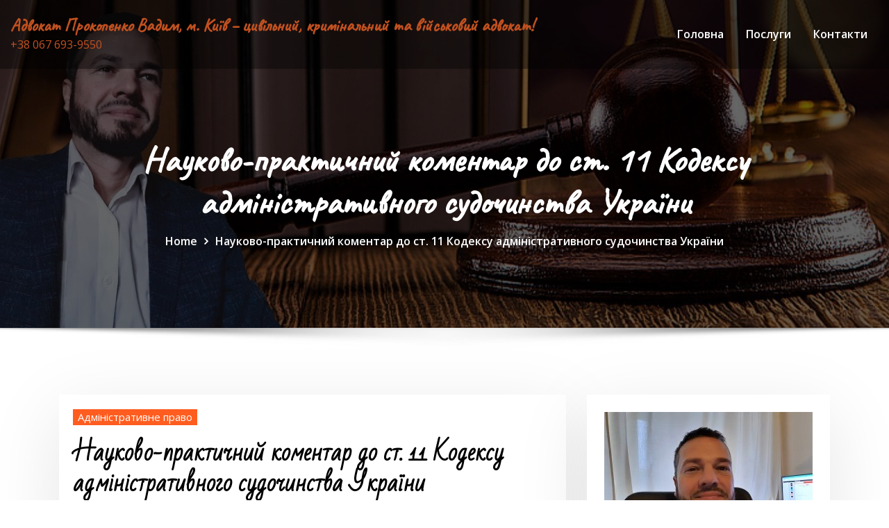

--- FILE ---
content_type: text/html; charset=UTF-8
request_url: http://www.jurists.org.ua/administrative-law/3933-naukovo-praktichniy-komentar-do-st-11-kodeksu-admnstrativnogo-sudochinstva-ukrayini.html
body_size: 30543
content:
<!DOCTYPE html><html dir=ltr lang=uk prefix="og: https://ogp.me/ns#"><head><meta charset="UTF-8"><meta name="viewport" content="width=device-width, initial-scale=1"><meta http-equiv="x-ua-compatible" content="ie=edge"><link rel=pingback href=http://www.jurists.org.ua/xmlrpc.php><title>Науково-практичний коментар до ст. 11 Кодексу адміністративного судочинства України | Адвокат Прокопенко Вадим, м. Київ - цивільний, кримінальний та військовий адвокат!</title><meta name="robots" content="max-image-preview:large"><meta name="author" content="Vadim"><link rel=canonical href=http://www.jurists.org.ua/administrative-law/3933-naukovo-praktichniy-komentar-do-st-11-kodeksu-admnstrativnogo-sudochinstva-ukrayini.html><meta name="generator" content="All in One SEO (AIOSEO) 4.9.3"><meta property="og:locale" content="uk_UA"><meta property="og:site_name" content="Адвокат Прокопенко Вадим, м. Київ - цивільний, кримінальний та військовий адвокат! | +38 067 693-9550"><meta property="og:type" content="article"><meta property="og:title" content="Науково-практичний коментар до ст. 11 Кодексу адміністративного судочинства України | Адвокат Прокопенко Вадим, м. Київ - цивільний, кримінальний та військовий адвокат!"><meta property="og:url" content="http://www.jurists.org.ua/administrative-law/3933-naukovo-praktichniy-komentar-do-st-11-kodeksu-admnstrativnogo-sudochinstva-ukrayini.html"><meta property="article:published_time" content="2025-04-19T11:33:35+00:00"><meta property="article:modified_time" content="2025-02-27T07:27:34+00:00"><meta name="twitter:card" content="summary"><meta name="twitter:title" content="Науково-практичний коментар до ст. 11 Кодексу адміністративного судочинства України | Адвокат Прокопенко Вадим, м. Київ - цивільний, кримінальний та військовий адвокат!"> <script type=application/ld+json class=aioseo-schema>{"@context":"https:\/\/schema.org","@graph":[{"@type":"Article","@id":"http:\/\/www.jurists.org.ua\/administrative-law\/3933-naukovo-praktichniy-komentar-do-st-11-kodeksu-admnstrativnogo-sudochinstva-ukrayini.html#article","name":"\u041d\u0430\u0443\u043a\u043e\u0432\u043e-\u043f\u0440\u0430\u043a\u0442\u0438\u0447\u043d\u0438\u0439 \u043a\u043e\u043c\u0435\u043d\u0442\u0430\u0440 \u0434\u043e \u0441\u0442. 11 \u041a\u043e\u0434\u0435\u043a\u0441\u0443 \u0430\u0434\u043c\u0456\u043d\u0456\u0441\u0442\u0440\u0430\u0442\u0438\u0432\u043d\u043e\u0433\u043e \u0441\u0443\u0434\u043e\u0447\u0438\u043d\u0441\u0442\u0432\u0430 \u0423\u043a\u0440\u0430\u0457\u043d\u0438 | \u0410\u0434\u0432\u043e\u043a\u0430\u0442 \u041f\u0440\u043e\u043a\u043e\u043f\u0435\u043d\u043a\u043e \u0412\u0430\u0434\u0438\u043c, \u043c. \u041a\u0438\u0457\u0432 - \u0446\u0438\u0432\u0456\u043b\u044c\u043d\u0438\u0439, \u043a\u0440\u0438\u043c\u0456\u043d\u0430\u043b\u044c\u043d\u0438\u0439 \u0442\u0430 \u0432\u0456\u0439\u0441\u044c\u043a\u043e\u0432\u0438\u0439 \u0430\u0434\u0432\u043e\u043a\u0430\u0442!","headline":"\u041d\u0430\u0443\u043a\u043e\u0432\u043e-\u043f\u0440\u0430\u043a\u0442\u0438\u0447\u043d\u0438\u0439 \u043a\u043e\u043c\u0435\u043d\u0442\u0430\u0440 \u0434\u043e \u0441\u0442. 11 \u041a\u043e\u0434\u0435\u043a\u0441\u0443 \u0430\u0434\u043c\u0456\u043d\u0456\u0441\u0442\u0440\u0430\u0442\u0438\u0432\u043d\u043e\u0433\u043e \u0441\u0443\u0434\u043e\u0447\u0438\u043d\u0441\u0442\u0432\u0430  \u0423\u043a\u0440\u0430\u0457\u043d\u0438","author":{"@id":"http:\/\/www.jurists.org.ua\/author\/vadim#author"},"publisher":{"@id":"http:\/\/www.jurists.org.ua\/#organization"},"datePublished":"2025-04-19T14:33:35+03:00","dateModified":"2025-02-27T09:27:34+02:00","inLanguage":"uk","mainEntityOfPage":{"@id":"http:\/\/www.jurists.org.ua\/administrative-law\/3933-naukovo-praktichniy-komentar-do-st-11-kodeksu-admnstrativnogo-sudochinstva-ukrayini.html#webpage"},"isPartOf":{"@id":"http:\/\/www.jurists.org.ua\/administrative-law\/3933-naukovo-praktichniy-komentar-do-st-11-kodeksu-admnstrativnogo-sudochinstva-ukrayini.html#webpage"},"articleSection":"\u0410\u0434\u043c\u0456\u043d\u0456\u0441\u0442\u0440\u0430\u0442\u0438\u0432\u043d\u0435 \u043f\u0440\u0430\u0432\u043e"},{"@type":"BreadcrumbList","@id":"http:\/\/www.jurists.org.ua\/administrative-law\/3933-naukovo-praktichniy-komentar-do-st-11-kodeksu-admnstrativnogo-sudochinstva-ukrayini.html#breadcrumblist","itemListElement":[{"@type":"ListItem","@id":"http:\/\/www.jurists.org.ua#listItem","position":1,"name":"\u0414\u043e\u0434\u043e\u043c\u0443","item":"http:\/\/www.jurists.org.ua","nextItem":{"@type":"ListItem","@id":"http:\/\/www.jurists.org.ua\/category\/administrative-law#listItem","name":"\u0410\u0434\u043c\u0456\u043d\u0456\u0441\u0442\u0440\u0430\u0442\u0438\u0432\u043d\u0435 \u043f\u0440\u0430\u0432\u043e"}},{"@type":"ListItem","@id":"http:\/\/www.jurists.org.ua\/category\/administrative-law#listItem","position":2,"name":"\u0410\u0434\u043c\u0456\u043d\u0456\u0441\u0442\u0440\u0430\u0442\u0438\u0432\u043d\u0435 \u043f\u0440\u0430\u0432\u043e","item":"http:\/\/www.jurists.org.ua\/category\/administrative-law","nextItem":{"@type":"ListItem","@id":"http:\/\/www.jurists.org.ua\/administrative-law\/3933-naukovo-praktichniy-komentar-do-st-11-kodeksu-admnstrativnogo-sudochinstva-ukrayini.html#listItem","name":"\u041d\u0430\u0443\u043a\u043e\u0432\u043e-\u043f\u0440\u0430\u043a\u0442\u0438\u0447\u043d\u0438\u0439 \u043a\u043e\u043c\u0435\u043d\u0442\u0430\u0440 \u0434\u043e \u0441\u0442. 11 \u041a\u043e\u0434\u0435\u043a\u0441\u0443 \u0430\u0434\u043c\u0456\u043d\u0456\u0441\u0442\u0440\u0430\u0442\u0438\u0432\u043d\u043e\u0433\u043e \u0441\u0443\u0434\u043e\u0447\u0438\u043d\u0441\u0442\u0432\u0430  \u0423\u043a\u0440\u0430\u0457\u043d\u0438"},"previousItem":{"@type":"ListItem","@id":"http:\/\/www.jurists.org.ua#listItem","name":"\u0414\u043e\u0434\u043e\u043c\u0443"}},{"@type":"ListItem","@id":"http:\/\/www.jurists.org.ua\/administrative-law\/3933-naukovo-praktichniy-komentar-do-st-11-kodeksu-admnstrativnogo-sudochinstva-ukrayini.html#listItem","position":3,"name":"\u041d\u0430\u0443\u043a\u043e\u0432\u043e-\u043f\u0440\u0430\u043a\u0442\u0438\u0447\u043d\u0438\u0439 \u043a\u043e\u043c\u0435\u043d\u0442\u0430\u0440 \u0434\u043e \u0441\u0442. 11 \u041a\u043e\u0434\u0435\u043a\u0441\u0443 \u0430\u0434\u043c\u0456\u043d\u0456\u0441\u0442\u0440\u0430\u0442\u0438\u0432\u043d\u043e\u0433\u043e \u0441\u0443\u0434\u043e\u0447\u0438\u043d\u0441\u0442\u0432\u0430  \u0423\u043a\u0440\u0430\u0457\u043d\u0438","previousItem":{"@type":"ListItem","@id":"http:\/\/www.jurists.org.ua\/category\/administrative-law#listItem","name":"\u0410\u0434\u043c\u0456\u043d\u0456\u0441\u0442\u0440\u0430\u0442\u0438\u0432\u043d\u0435 \u043f\u0440\u0430\u0432\u043e"}}]},{"@type":"Organization","@id":"http:\/\/www.jurists.org.ua\/#organization","name":"\u0410\u0434\u0432\u043e\u043a\u0430\u0442 \u041f\u0440\u043e\u043a\u043e\u043f\u0435\u043d\u043a\u043e \u0412\u0430\u0434\u0438\u043c, \u043c. \u041a\u0438\u0457\u0432 - \u0446\u0438\u0432\u0456\u043b\u044c\u043d\u0438\u0439, \u043a\u0440\u0438\u043c\u0456\u043d\u0430\u043b\u044c\u043d\u0438\u0439 \u0442\u0430 \u0432\u0456\u0439\u0441\u044c\u043a\u043e\u0432\u0438\u0439 \u0430\u0434\u0432\u043e\u043a\u0430\u0442!","description":"+38 067 693-9550","url":"http:\/\/www.jurists.org.ua\/"},{"@type":"Person","@id":"http:\/\/www.jurists.org.ua\/author\/vadim#author","url":"http:\/\/www.jurists.org.ua\/author\/vadim","name":"Vadim","image":{"@type":"ImageObject","@id":"http:\/\/www.jurists.org.ua\/administrative-law\/3933-naukovo-praktichniy-komentar-do-st-11-kodeksu-admnstrativnogo-sudochinstva-ukrayini.html#authorImage","url":"https:\/\/secure.gravatar.com\/avatar\/549d496c55287ed5d6b317c687e44ede2adb30695a1598bc012696791062a0ca?s=96&d=mm&r=g","width":96,"height":96,"caption":"Vadim"}},{"@type":"WebPage","@id":"http:\/\/www.jurists.org.ua\/administrative-law\/3933-naukovo-praktichniy-komentar-do-st-11-kodeksu-admnstrativnogo-sudochinstva-ukrayini.html#webpage","url":"http:\/\/www.jurists.org.ua\/administrative-law\/3933-naukovo-praktichniy-komentar-do-st-11-kodeksu-admnstrativnogo-sudochinstva-ukrayini.html","name":"\u041d\u0430\u0443\u043a\u043e\u0432\u043e-\u043f\u0440\u0430\u043a\u0442\u0438\u0447\u043d\u0438\u0439 \u043a\u043e\u043c\u0435\u043d\u0442\u0430\u0440 \u0434\u043e \u0441\u0442. 11 \u041a\u043e\u0434\u0435\u043a\u0441\u0443 \u0430\u0434\u043c\u0456\u043d\u0456\u0441\u0442\u0440\u0430\u0442\u0438\u0432\u043d\u043e\u0433\u043e \u0441\u0443\u0434\u043e\u0447\u0438\u043d\u0441\u0442\u0432\u0430 \u0423\u043a\u0440\u0430\u0457\u043d\u0438 | \u0410\u0434\u0432\u043e\u043a\u0430\u0442 \u041f\u0440\u043e\u043a\u043e\u043f\u0435\u043d\u043a\u043e \u0412\u0430\u0434\u0438\u043c, \u043c. \u041a\u0438\u0457\u0432 - \u0446\u0438\u0432\u0456\u043b\u044c\u043d\u0438\u0439, \u043a\u0440\u0438\u043c\u0456\u043d\u0430\u043b\u044c\u043d\u0438\u0439 \u0442\u0430 \u0432\u0456\u0439\u0441\u044c\u043a\u043e\u0432\u0438\u0439 \u0430\u0434\u0432\u043e\u043a\u0430\u0442!","inLanguage":"uk","isPartOf":{"@id":"http:\/\/www.jurists.org.ua\/#website"},"breadcrumb":{"@id":"http:\/\/www.jurists.org.ua\/administrative-law\/3933-naukovo-praktichniy-komentar-do-st-11-kodeksu-admnstrativnogo-sudochinstva-ukrayini.html#breadcrumblist"},"author":{"@id":"http:\/\/www.jurists.org.ua\/author\/vadim#author"},"creator":{"@id":"http:\/\/www.jurists.org.ua\/author\/vadim#author"},"datePublished":"2025-04-19T14:33:35+03:00","dateModified":"2025-02-27T09:27:34+02:00"},{"@type":"WebSite","@id":"http:\/\/www.jurists.org.ua\/#website","url":"http:\/\/www.jurists.org.ua\/","name":"\u0410\u0434\u0432\u043e\u043a\u0430\u0442 \u041f\u0440\u043e\u043a\u043e\u043f\u0435\u043d\u043a\u043e \u0412\u0430\u0434\u0438\u043c, \u043c. \u041a\u0438\u0457\u0432 - \u0446\u0438\u0432\u0456\u043b\u044c\u043d\u0438\u0439 \u0442\u0430 \u0432\u0456\u0439\u0441\u044c\u043a\u043e\u0432\u0438\u0439 \u0430\u0434\u0432\u043e\u043a\u0430\u0442!","description":"+38 067 693-9550","inLanguage":"uk","publisher":{"@id":"http:\/\/www.jurists.org.ua\/#organization"}}]}</script> <link rel=dns-prefetch href=//www.googletagmanager.com><link rel=dns-prefetch href=//fonts.googleapis.com><link rel=alternate title="oEmbed (JSON)" type=application/json+oembed href="http://www.jurists.org.ua/wp-json/oembed/1.0/embed?url=http%3A%2F%2Fwww.jurists.org.ua%2Fadministrative-law%2F3933-naukovo-praktichniy-komentar-do-st-11-kodeksu-admnstrativnogo-sudochinstva-ukrayini.html"><link rel=alternate title="oEmbed (XML)" type=text/xml+oembed href="http://www.jurists.org.ua/wp-json/oembed/1.0/embed?url=http%3A%2F%2Fwww.jurists.org.ua%2Fadministrative-law%2F3933-naukovo-praktichniy-komentar-do-st-11-kodeksu-admnstrativnogo-sudochinstva-ukrayini.html&#038;format=xml"><style id=wp-img-auto-sizes-contain-inline-css>img:is([sizes=auto i],[sizes^="auto," i]){contain-intrinsic-size:3000px 1500px}</style><link rel=stylesheet href=http://www.jurists.org.ua/wp-content/cache/minify/1695d.css media=all><style id=wp-block-library-inline-css>/*<![CDATA[*/:root{--wp-block-synced-color:#7a00df;--wp-block-synced-color--rgb:122,0,223;--wp-bound-block-color:var(--wp-block-synced-color);--wp-editor-canvas-background:#ddd;--wp-admin-theme-color:#007cba;--wp-admin-theme-color--rgb:0,124,186;--wp-admin-theme-color-darker-10:#006ba1;--wp-admin-theme-color-darker-10--rgb:0,107,160.5;--wp-admin-theme-color-darker-20:#005a87;--wp-admin-theme-color-darker-20--rgb:0,90,135;--wp-admin-border-width-focus:2px}@media (min-resolution:192dpi){:root{--wp-admin-border-width-focus:1.5px}}.wp-element-button{cursor:pointer}:root .has-very-light-gray-background-color{background-color:#eee}:root .has-very-dark-gray-background-color{background-color:#313131}:root .has-very-light-gray-color{color:#eee}:root .has-very-dark-gray-color{color:#313131}:root .has-vivid-green-cyan-to-vivid-cyan-blue-gradient-background{background:linear-gradient(135deg,#00d084,#0693e3)}:root .has-purple-crush-gradient-background{background:linear-gradient(135deg,#34e2e4,#4721fb 50%,#ab1dfe)}:root .has-hazy-dawn-gradient-background{background:linear-gradient(135deg,#faaca8,#dad0ec)}:root .has-subdued-olive-gradient-background{background:linear-gradient(135deg,#fafae1,#67a671)}:root .has-atomic-cream-gradient-background{background:linear-gradient(135deg,#fdd79a,#004a59)}:root .has-nightshade-gradient-background{background:linear-gradient(135deg,#330968,#31cdcf)}:root .has-midnight-gradient-background{background:linear-gradient(135deg,#020381,#2874fc)}:root{--wp--preset--font-size--normal:16px;--wp--preset--font-size--huge:42px}.has-regular-font-size{font-size:1em}.has-larger-font-size{font-size:2.625em}.has-normal-font-size{font-size:var(--wp--preset--font-size--normal)}.has-huge-font-size{font-size:var(--wp--preset--font-size--huge)}.has-text-align-center{text-align:center}.has-text-align-left{text-align:left}.has-text-align-right{text-align:right}.has-fit-text{white-space:nowrap!important}#end-resizable-editor-section{display:none}.aligncenter{clear:both}.items-justified-left{justify-content:flex-start}.items-justified-center{justify-content:center}.items-justified-right{justify-content:flex-end}.items-justified-space-between{justify-content:space-between}.screen-reader-text{border:0;clip-path:inset(50%);height:1px;margin:-1px;overflow:hidden;padding:0;position:absolute;width:1px;word-wrap:normal!important}.screen-reader-text:focus{background-color:#ddd;clip-path:none;color:#444;display:block;font-size:1em;height:auto;left:5px;line-height:normal;padding:15px
23px 14px;text-decoration:none;top:5px;width:auto;z-index:100000}html :where(.has-border-color){border-style:solid}html :where([style*=border-top-color]){border-top-style:solid}html :where([style*=border-right-color]){border-right-style:solid}html :where([style*=border-bottom-color]){border-bottom-style:solid}html :where([style*=border-left-color]){border-left-style:solid}html :where([style*=border-width]){border-style:solid}html :where([style*=border-top-width]){border-top-style:solid}html :where([style*=border-right-width]){border-right-style:solid}html :where([style*=border-bottom-width]){border-bottom-style:solid}html :where([style*=border-left-width]){border-left-style:solid}html :where(img[class*=wp-image-]){height:auto;max-width:100%}:where(figure){margin:0
0 1em}html :where(.is-position-sticky){--wp-admin--admin-bar--position-offset:var(--wp-admin--admin-bar--height,0px)}@media screen and (max-width:600px){html:where(.is-position-sticky){--wp-admin--admin-bar--position-offset:0px}}/*]]>*/</style><style id=global-styles-inline-css>/*<![CDATA[*/:root{--wp--preset--aspect-ratio--square:1;--wp--preset--aspect-ratio--4-3:4/3;--wp--preset--aspect-ratio--3-4:3/4;--wp--preset--aspect-ratio--3-2:3/2;--wp--preset--aspect-ratio--2-3:2/3;--wp--preset--aspect-ratio--16-9:16/9;--wp--preset--aspect-ratio--9-16:9/16;--wp--preset--color--black:#000;--wp--preset--color--cyan-bluish-gray:#abb8c3;--wp--preset--color--white:#fff;--wp--preset--color--pale-pink:#f78da7;--wp--preset--color--vivid-red:#cf2e2e;--wp--preset--color--luminous-vivid-orange:#ff6900;--wp--preset--color--luminous-vivid-amber:#fcb900;--wp--preset--color--light-green-cyan:#7bdcb5;--wp--preset--color--vivid-green-cyan:#00d084;--wp--preset--color--pale-cyan-blue:#8ed1fc;--wp--preset--color--vivid-cyan-blue:#0693e3;--wp--preset--color--vivid-purple:#9b51e0;--wp--preset--gradient--vivid-cyan-blue-to-vivid-purple:linear-gradient(135deg,rgb(6,147,227) 0%,rgb(155,81,224) 100%);--wp--preset--gradient--light-green-cyan-to-vivid-green-cyan:linear-gradient(135deg,rgb(122,220,180) 0%,rgb(0,208,130) 100%);--wp--preset--gradient--luminous-vivid-amber-to-luminous-vivid-orange:linear-gradient(135deg,rgb(252,185,0) 0%,rgb(255,105,0) 100%);--wp--preset--gradient--luminous-vivid-orange-to-vivid-red:linear-gradient(135deg,rgb(255,105,0) 0%,rgb(207,46,46) 100%);--wp--preset--gradient--very-light-gray-to-cyan-bluish-gray:linear-gradient(135deg,rgb(238,238,238) 0%,rgb(169,184,195) 100%);--wp--preset--gradient--cool-to-warm-spectrum:linear-gradient(135deg,rgb(74,234,220) 0%,rgb(151,120,209) 20%,rgb(207,42,186) 40%,rgb(238,44,130) 60%,rgb(251,105,98) 80%,rgb(254,248,76) 100%);--wp--preset--gradient--blush-light-purple:linear-gradient(135deg,rgb(255,206,236) 0%,rgb(152,150,240) 100%);--wp--preset--gradient--blush-bordeaux:linear-gradient(135deg,rgb(254,205,165) 0%,rgb(254,45,45) 50%,rgb(107,0,62) 100%);--wp--preset--gradient--luminous-dusk:linear-gradient(135deg,rgb(255,203,112) 0%,rgb(199,81,192) 50%,rgb(65,88,208) 100%);--wp--preset--gradient--pale-ocean:linear-gradient(135deg,rgb(255,245,203) 0%,rgb(182,227,212) 50%,rgb(51,167,181) 100%);--wp--preset--gradient--electric-grass:linear-gradient(135deg,rgb(202,248,128) 0%,rgb(113,206,126) 100%);--wp--preset--gradient--midnight:linear-gradient(135deg,rgb(2,3,129) 0%,rgb(40,116,252) 100%);--wp--preset--font-size--small:13px;--wp--preset--font-size--medium:20px;--wp--preset--font-size--large:36px;--wp--preset--font-size--x-large:42px;--wp--preset--spacing--20:0.44rem;--wp--preset--spacing--30:0.67rem;--wp--preset--spacing--40:1rem;--wp--preset--spacing--50:1.5rem;--wp--preset--spacing--60:2.25rem;--wp--preset--spacing--70:3.38rem;--wp--preset--spacing--80:5.06rem;--wp--preset--shadow--natural:6px 6px 9px rgba(0, 0, 0, 0.2);--wp--preset--shadow--deep:12px 12px 50px rgba(0, 0, 0, 0.4);--wp--preset--shadow--sharp:6px 6px 0px rgba(0, 0, 0, 0.2);--wp--preset--shadow--outlined:6px 6px 0px -3px rgb(255, 255, 255), 6px 6px rgb(0, 0, 0);--wp--preset--shadow--crisp:6px 6px 0px rgb(0, 0, 0)}:where(.is-layout-flex){gap:0.5em}:where(.is-layout-grid){gap:0.5em}body .is-layout-flex{display:flex}.is-layout-flex{flex-wrap:wrap;align-items:center}.is-layout-flex>:is(*,div){margin:0}body .is-layout-grid{display:grid}.is-layout-grid>:is(*,div){margin:0}:where(.wp-block-columns.is-layout-flex){gap:2em}:where(.wp-block-columns.is-layout-grid){gap:2em}:where(.wp-block-post-template.is-layout-flex){gap:1.25em}:where(.wp-block-post-template.is-layout-grid){gap:1.25em}.has-black-color{color:var(--wp--preset--color--black) !important}.has-cyan-bluish-gray-color{color:var(--wp--preset--color--cyan-bluish-gray) !important}.has-white-color{color:var(--wp--preset--color--white) !important}.has-pale-pink-color{color:var(--wp--preset--color--pale-pink) !important}.has-vivid-red-color{color:var(--wp--preset--color--vivid-red) !important}.has-luminous-vivid-orange-color{color:var(--wp--preset--color--luminous-vivid-orange) !important}.has-luminous-vivid-amber-color{color:var(--wp--preset--color--luminous-vivid-amber) !important}.has-light-green-cyan-color{color:var(--wp--preset--color--light-green-cyan) !important}.has-vivid-green-cyan-color{color:var(--wp--preset--color--vivid-green-cyan) !important}.has-pale-cyan-blue-color{color:var(--wp--preset--color--pale-cyan-blue) !important}.has-vivid-cyan-blue-color{color:var(--wp--preset--color--vivid-cyan-blue) !important}.has-vivid-purple-color{color:var(--wp--preset--color--vivid-purple) !important}.has-black-background-color{background-color:var(--wp--preset--color--black) !important}.has-cyan-bluish-gray-background-color{background-color:var(--wp--preset--color--cyan-bluish-gray) !important}.has-white-background-color{background-color:var(--wp--preset--color--white) !important}.has-pale-pink-background-color{background-color:var(--wp--preset--color--pale-pink) !important}.has-vivid-red-background-color{background-color:var(--wp--preset--color--vivid-red) !important}.has-luminous-vivid-orange-background-color{background-color:var(--wp--preset--color--luminous-vivid-orange) !important}.has-luminous-vivid-amber-background-color{background-color:var(--wp--preset--color--luminous-vivid-amber) !important}.has-light-green-cyan-background-color{background-color:var(--wp--preset--color--light-green-cyan) !important}.has-vivid-green-cyan-background-color{background-color:var(--wp--preset--color--vivid-green-cyan) !important}.has-pale-cyan-blue-background-color{background-color:var(--wp--preset--color--pale-cyan-blue) !important}.has-vivid-cyan-blue-background-color{background-color:var(--wp--preset--color--vivid-cyan-blue) !important}.has-vivid-purple-background-color{background-color:var(--wp--preset--color--vivid-purple) !important}.has-black-border-color{border-color:var(--wp--preset--color--black) !important}.has-cyan-bluish-gray-border-color{border-color:var(--wp--preset--color--cyan-bluish-gray) !important}.has-white-border-color{border-color:var(--wp--preset--color--white) !important}.has-pale-pink-border-color{border-color:var(--wp--preset--color--pale-pink) !important}.has-vivid-red-border-color{border-color:var(--wp--preset--color--vivid-red) !important}.has-luminous-vivid-orange-border-color{border-color:var(--wp--preset--color--luminous-vivid-orange) !important}.has-luminous-vivid-amber-border-color{border-color:var(--wp--preset--color--luminous-vivid-amber) !important}.has-light-green-cyan-border-color{border-color:var(--wp--preset--color--light-green-cyan) !important}.has-vivid-green-cyan-border-color{border-color:var(--wp--preset--color--vivid-green-cyan) !important}.has-pale-cyan-blue-border-color{border-color:var(--wp--preset--color--pale-cyan-blue) !important}.has-vivid-cyan-blue-border-color{border-color:var(--wp--preset--color--vivid-cyan-blue) !important}.has-vivid-purple-border-color{border-color:var(--wp--preset--color--vivid-purple) !important}.has-vivid-cyan-blue-to-vivid-purple-gradient-background{background:var(--wp--preset--gradient--vivid-cyan-blue-to-vivid-purple) !important}.has-light-green-cyan-to-vivid-green-cyan-gradient-background{background:var(--wp--preset--gradient--light-green-cyan-to-vivid-green-cyan) !important}.has-luminous-vivid-amber-to-luminous-vivid-orange-gradient-background{background:var(--wp--preset--gradient--luminous-vivid-amber-to-luminous-vivid-orange) !important}.has-luminous-vivid-orange-to-vivid-red-gradient-background{background:var(--wp--preset--gradient--luminous-vivid-orange-to-vivid-red) !important}.has-very-light-gray-to-cyan-bluish-gray-gradient-background{background:var(--wp--preset--gradient--very-light-gray-to-cyan-bluish-gray) !important}.has-cool-to-warm-spectrum-gradient-background{background:var(--wp--preset--gradient--cool-to-warm-spectrum) !important}.has-blush-light-purple-gradient-background{background:var(--wp--preset--gradient--blush-light-purple) !important}.has-blush-bordeaux-gradient-background{background:var(--wp--preset--gradient--blush-bordeaux) !important}.has-luminous-dusk-gradient-background{background:var(--wp--preset--gradient--luminous-dusk) !important}.has-pale-ocean-gradient-background{background:var(--wp--preset--gradient--pale-ocean) !important}.has-electric-grass-gradient-background{background:var(--wp--preset--gradient--electric-grass) !important}.has-midnight-gradient-background{background:var(--wp--preset--gradient--midnight) !important}.has-small-font-size{font-size:var(--wp--preset--font-size--small) !important}.has-medium-font-size{font-size:var(--wp--preset--font-size--medium) !important}.has-large-font-size{font-size:var(--wp--preset--font-size--large) !important}.has-x-large-font-size{font-size:var(--wp--preset--font-size--x-large) !important}/*]]>*/</style><style id=classic-theme-styles-inline-css>/*! This file is auto-generated */
.wp-block-button__link{color:#fff;background-color:#32373c;border-radius:9999px;box-shadow:none;text-decoration:none;padding:calc(.667em + 2px) calc(1.333em + 2px);font-size:1.125em}.wp-block-file__button{background:#32373c;color:#fff;text-decoration:none}</style><link rel=stylesheet href=http://www.jurists.org.ua/wp-content/cache/minify/709bf.css media=all><style id=consultstreet-style-inline-css>.theme-page-header-area{background:#17212c url(http://www.jurists.org.ua/wp-content/uploads/2020/11/cropped-33333333333.jpg);background-attachment:scroll;background-position:top center;background-repeat:no-repeat;background-size:cover}.navbar img.custom-logo, .theme-header-magazine img.custom-logo{max-width:257px;height:auto}.theme-slider-content .title-large{color:#fff}.theme-slider-content
.description{color:#fff}h1{font-family:Caveat !important}h2{font-family:Bad Script !important}h3{font-family:Montserrat !important}</style><link rel=stylesheet href=http://www.jurists.org.ua/wp-content/cache/minify/4a5e0.css media=all><link rel=stylesheet id=consultstreet-google-fonts-css href='//fonts.googleapis.com/css?family=ABeeZee%7CAbel%7CAbril+Fatface%7CAclonica%7CAcme%7CActor%7CAdamina%7CAdvent+Pro%7CAguafina+Script%7CAkronim%7CAladin%7CAldrich%7CAlef%7CAlegreya%7CAlegreya+SC%7CAlegreya+Sans%7CAlegreya+Sans+SC%7CAlex+Brush%7CAlfa+Slab+One%7CAlice%7CAlike%7CAlike+Angular%7CAllan%7CAllerta%7CAllerta+Stencil%7CAllura%7CAlmendra%7CAlmendra+Display%7CAlmendra+SC%7CAmarante%7CAmaranth%7CAmatic+SC%7CAmatica+SC%7CAmethysta%7CAmiko%7CAmiri%7CAmita%7CAnaheim%7CAndada%7CAndika%7CAngkor%7CAnnie+Use+Your+Telescope%7CAnonymous+Pro%7CAntic%7CAntic+Didone%7CAntic+Slab%7CAnton%7CArapey%7CArbutus%7CArbutus+Slab%7CArchitects+Daughter%7CArchivo+Black%7CArchivo+Narrow%7CAref+Ruqaa%7CArima+Madurai%7CArimo%7CArizonia%7CArmata%7CArtifika%7CArvo%7CArya%7CAsap%7CAsar%7CAsset%7CAssistant%7CAstloch%7CAsul%7CAthiti%7CAtma%7CAtomic+Age%7CAubrey%7CAudiowide%7CAutour+One%7CAverage%7CAverage+Sans%7CAveria+Gruesa+Libre%7CAveria+Libre%7CAveria+Sans+Libre%7CAveria+Serif+Libre%7CBad+Script%7CBaloo%7CBaloo+Bhai%7CBaloo+Da%7CBaloo+Thambi%7CBalthazar%7CBangers%7CBarlow%7CBasic%7CBattambang%7CBaumans%7CBayon%7CBelgrano%7CBelleza%7CBenchNine%7CBentham%7CBerkshire+Swash%7CBevan%7CBigelow+Rules%7CBigshot+One%7CBilbo%7CBilbo+Swash+Caps%7CBioRhyme%7CBioRhyme+Expanded%7CBiryani%7CBitter%7CBlack+Ops+One%7CBokor%7CBonbon%7CBoogaloo%7CBowlby+One%7CBowlby+One+SC%7CBrawler%7CBree+Serif%7CBubblegum+Sans%7CBubbler+One%7CBuda%7CBuenard%7CBungee%7CBungee+Hairline%7CBungee+Inline%7CBungee+Outline%7CBungee+Shade%7CButcherman%7CButterfly+Kids%7CCabin%7CCabin+Condensed%7CCabin+Sketch%7CCaesar+Dressing%7CCagliostro%7CCairo%7CCalligraffitti%7CCambay%7CCambo%7CCandal%7CCantarell%7CCantata+One%7CCantora+One%7CCapriola%7CCardo%7CCarme%7CCarrois+Gothic%7CCarrois+Gothic+SC%7CCarter+One%7CCatamaran%7CCaudex%7CCaveat%7CCaveat+Brush%7CCedarville+Cursive%7CCeviche+One%7CChanga%7CChanga+One%7CChango%7CChathura%7CChau+Philomene+One%7CChela+One%7CChelsea+Market%7CChenla%7CCherry+Cream+Soda%7CCherry+Swash%7CChewy%7CChicle%7CChivo%7CChonburi%7CCinzel%7CCinzel+Decorative%7CClicker+Script%7CCoda%7CCoda+Caption%7CCodystar%7CCoiny%7CCombo%7CComfortaa%7CComing+Soon%7CConcert+One%7CCondiment%7CContent%7CContrail+One%7CConvergence%7CCookie%7CCopse%7CCorben%7CCormorant%7CCormorant+Garamond%7CCormorant+Infant%7CCormorant+SC%7CCormorant+Unicase%7CCormorant+Upright%7CCourgette%7CCousine%7CCoustard%7CCovered+By+Your+Grace%7CCrafty+Girls%7CCreepster%7CCrete+Round%7CCrimson+Text%7CCroissant+One%7CCrushed%7CCuprum%7CCutive%7CCutive+Mono%7CDamion%7CDancing+Script%7CDangrek%7CDavid+Libre%7CDawning+of+a+New+Day%7CDays+One%7CDekko%7CDelius%7CDelius+Swash+Caps%7CDelius+Unicase%7CDella+Respira%7CDenk+One%7CDevonshire%7CDhurjati%7CDidact+Gothic%7CDiplomata%7CDiplomata+SC%7CDomine%7CDonegal+One%7CDoppio+One%7CDorsa%7CDosis%7CDr+Sugiyama%7CDroid+Sans%7CDroid+Sans+Mono%7CDroid+Serif%7CDuru+Sans%7CDynalight%7CEB+Garamond%7CEagle+Lake%7CEater%7CEconomica%7CEczar%7CEk+Mukta%7CEl+Messiri%7CElectrolize%7CElsie%7CElsie+Swash+Caps%7CEmblema+One%7CEmilys+Candy%7CEngagement%7CEnglebert%7CEnriqueta%7CErica+One%7CEsteban%7CEuphoria+Script%7CEwert%7CExo%7CExo+2%7CExpletus+Sans%7CFanwood+Text%7CFarsan%7CFascinate%7CFascinate+Inline%7CFaster+One%7CFasthand%7CFauna+One%7CFederant%7CFedero%7CFelipa%7CFenix%7CFinger+Paint%7CFira+Mono%7CFira+Sans%7CFjalla+One%7CFjord+One%7CFlamenco%7CFlavors%7CFondamento%7CFontdiner+Swanky%7CForum%7CFrancois+One%7CFrank+Ruhl+Libre%7CFreckle+Face%7CFredericka+the+Great%7CFredoka+One%7CFreehand%7CFresca%7CFrijole%7CFruktur%7CFugaz+One%7CGFS+Didot%7CGFS+Neohellenic%7CGabriela%7CGafata%7CGalada%7CGaldeano%7CGalindo%7CGentium+Basic%7CGentium+Book+Basic%7CGeo%7CGeostar%7CGeostar+Fill%7CGermania+One%7CGidugu%7CGilda+Display%7CGive+You+Glory%7CGlass+Antiqua%7CGlegoo%7CGloria+Hallelujah%7CGoblin+One%7CGochi+Hand%7CGorditas%7CGoudy+Bookletter+1911%7CGraduate%7CGrand+Hotel%7CGravitas+One%7CGreat+Vibes%7CGriffy%7CGruppo%7CGudea%7CGurajada%7CHabibi%7CHalant%7CHammersmith+One%7CHanalei%7CHanalei+Fill%7CHandlee%7CHanuman%7CHappy+Monkey%7CHarmattan%7CHeadland+One%7CHeebo%7CHenny+Penny%7CHerr+Von+Muellerhoff%7CHind%7CHind+Guntur%7CHind+Madurai%7CHind+Siliguri%7CHind+Vadodara%7CHoltwood+One+SC%7CHomemade+Apple%7CHomenaje%7CIM+Fell+DW+Pica%7CIM+Fell+DW+Pica+SC%7CIM+Fell+Double+Pica%7CIM+Fell+Double+Pica+SC%7CIM+Fell+English%7CIM+Fell+English+SC%7CIM+Fell+French+Canon%7CIM+Fell+French+Canon+SC%7CIM+Fell+Great+Primer%7CIM+Fell+Great+Primer+SC%7CIceberg%7CIceland%7CImprima%7CInconsolata%7CInder%7CIndie+Flower%7CInika%7CInknut+Antiqua%7CIrish+Grover%7CIstok+Web%7CItaliana%7CItalianno%7CItim%7CJacques+Francois%7CJacques+Francois+Shadow%7CJaldi%7CJim+Nightshade%7CJockey+One%7CJolly+Lodger%7CJomhuria%7CJosefin+Sans%7CJosefin+Slab%7CJoti+One%7CJudson%7CJulee%7CJulius+Sans+One%7CJunge%7CJura%7CJust+Another+Hand%7CJust+Me+Again+Down+Here%7CKadwa%7CKalam%7CKameron%7CKanit%7CKantumruy%7CKarla%7CKarma%7CKatibeh%7CKaushan+Script%7CKavivanar%7CKavoon%7CKdam+Thmor%7CKeania+One%7CKelly+Slab%7CKenia%7CKhand%7CKhmer%7CKhula%7CKite+One%7CKnewave%7CKotta+One%7CKoulen%7CKranky%7CKreon%7CKristi%7CKrona+One%7CKumar+One%7CKumar+One+Outline%7CKurale%7CLa+Belle+Aurore%7CLaila%7CLakki+Reddy%7CLalezar%7CLancelot%7CLateef%7CLato%7CLeague+Script%7CLeckerli+One%7CLedger%7CLekton%7CLemon%7CLemonada%7CLibre+Baskerville%7CLibre+Franklin%7CLife+Savers%7CLilita+One%7CLily+Script+One%7CLimelight%7CLinden+Hill%7CLobster%7CLobster+Two%7CLondrina+Outline%7CLondrina+Shadow%7CLondrina+Sketch%7CLondrina+Solid%7CLora%7CLove+Ya+Like+A+Sister%7CLoved+by+the+King%7CLovers+Quarrel%7CLuckiest+Guy%7CLusitana%7CLustria%7CMacondo%7CMacondo+Swash+Caps%7CMada%7CMagra%7CMaiden+Orange%7CMaitree%7CMako%7CMallanna%7CMandali%7CMarcellus%7CMarcellus+SC%7CMarck+Script%7CMargarine%7CMarko+One%7CMarmelad%7CMartel%7CMartel+Sans%7CMarvel%7CMate%7CMate+SC%7CMaven+Pro%7CMcLaren%7CMeddon%7CMedievalSharp%7CMedula+One%7CMeera+Inimai%7CMegrim%7CMeie+Script%7CMerienda%7CMerienda+One%7CMerriweather%7CMerriweather+Sans%7CMetal%7CMetal+Mania%7CMetamorphous%7CMetrophobic%7CMichroma%7CMilonga%7CMiltonian%7CMiltonian+Tattoo%7CMiniver%7CMiriam+Libre%7CMirza%7CMiss+Fajardose%7CMitr%7CModak%7CModern+Antiqua%7CMogra%7CMolengo%7CMolle%7CMonda%7CMonofett%7CMonoton%7CMonsieur+La+Doulaise%7CMontaga%7CMontez%7CMontserrat%7CMontserrat+Alternates%7CMontserrat+Subrayada%7CMoul%7CMoulpali%7CMountains+of+Christmas%7CMouse+Memoirs%7CMr+Bedfort%7CMr+Dafoe%7CMr+De+Haviland%7CMrs+Saint+Delafield%7CMrs+Sheppards%7CMukta+Vaani%7CMuli%7CMystery+Quest%7CNTR%7CNeucha%7CNeuton%7CNew+Rocker%7CNews+Cycle%7CNiconne%7CNixie+One%7CNobile%7CNokora%7CNorican%7CNosifer%7CNothing+You+Could+Do%7CNoticia+Text%7CNoto+Sans%7CNoto+Serif%7CNova+Cut%7CNova+Flat%7CNova+Mono%7CNova+Oval%7CNova+Round%7CNova+Script%7CNova+Slim%7CNova+Square%7CNumans%7CNunito%7COdor+Mean+Chey%7COffside%7COld+Standard+TT%7COldenburg%7COleo+Script%7COleo+Script+Swash+Caps%7COpen+Sans%7COpen+Sans+Condensed%7COranienbaum%7COrbitron%7COregano%7COrienta%7COriginal+Surfer%7COswald%7COver+the+Rainbow%7COverlock%7COverlock+SC%7COvo%7COxygen%7COxygen+Mono%7CPT+Mono%7CPT+Sans%7CPT+Sans+Caption%7CPT+Sans+Narrow%7CPT+Serif%7CPT+Serif+Caption%7CPacifico%7CPalanquin%7CPalanquin+Dark%7CPaprika%7CParisienne%7CPassero+One%7CPassion+One%7CPathway+Gothic+One%7CPatrick+Hand%7CPatrick+Hand+SC%7CPattaya%7CPatua+One%7CPavanam%7CPaytone+One%7CPeddana%7CPeralta%7CPermanent+Marker%7CPetit+Formal+Script%7CPetrona%7CPhilosopher%7CPiedra%7CPinyon+Script%7CPirata+One%7CPlaster%7CPlay%7CPlayball%7CPlayfair+Display%7CPlayfair+Display+SC%7CPodkova%7CPoiret+One%7CPoller+One%7CPoly%7CPompiere%7CPontano+Sans%7CPoppins%7CPort+Lligat+Sans%7CPort+Lligat+Slab%7CPragati+Narrow%7CPrata%7CPreahvihear%7CPress+Start+2P%7CPridi%7CPrincess+Sofia%7CProciono%7CPrompt%7CProsto+One%7CProza+Libre%7CPuritan%7CPurple+Purse%7CQuando%7CQuantico%7CQuattrocento%7CQuattrocento+Sans%7CQuestrial%7CQuicksand%7CQuintessential%7CQwigley%7CRacing+Sans+One%7CRadley%7CRajdhani%7CRakkas%7CRaleway%7CRaleway+Dots%7CRamabhadra%7CRamaraja%7CRambla%7CRammetto+One%7CRanchers%7CRancho%7CRanga%7CRasa%7CRationale%7CRavi+Prakash%7CRedressed%7CReem+Kufi%7CReenie+Beanie%7CRevalia%7CRhodium+Libre%7CRibeye%7CRibeye+Marrow%7CRighteous%7CRisque%7CRoboto%7CRoboto+Condensed%7CRoboto+Mono%7CRoboto+Slab%7CRochester%7CRock+Salt%7CRokkitt%7CRomanesco%7CRopa+Sans%7CRosario%7CRosarivo%7CRouge+Script%7CRozha+One%7CRubik%7CRubik+Mono+One%7CRubik+One%7CRuda%7CRufina%7CRuge+Boogie%7CRuluko%7CRum+Raisin%7CRuslan+Display%7CRusso+One%7CRuthie%7CRye%7CSacramento%7CSahitya%7CSail%7CSalsa%7CSanchez%7CSancreek%7CSansita+One%7CSarala%7CSarina%7CSarpanch%7CSatisfy%7CScada%7CScheherazade%7CSchoolbell%7CScope+One%7CSeaweed+Script%7CSecular+One%7CSevillana%7CSeymour+One%7CShadows+Into+Light%7CShadows+Into+Light+Two%7CShanti%7CShare%7CShare+Tech%7CShare+Tech+Mono%7CShojumaru%7CShort+Stack%7CShrikhand%7CSiemreap%7CSigmar+One%7CSignika%7CSignika+Negative%7CSimonetta%7CSintony%7CSirin+Stencil%7CSix+Caps%7CSkranji%7CSlabo+13px%7CSlabo+27px%7CSlackey%7CSmokum%7CSmythe%7CSniglet%7CSnippet%7CSnowburst+One%7CSofadi+One%7CSofia%7CSonsie+One%7CSorts+Mill+Goudy%7CSource+Code+Pro%7CSource+Sans+Pro%7CSource+Serif+Pro%7CSpace+Mono%7CSpecial+Elite%7CSpicy+Rice%7CSpinnaker%7CSpirax%7CSquada+One%7CSree+Krushnadevaraya%7CSriracha%7CStalemate%7CStalinist+One%7CStardos+Stencil%7CStint+Ultra+Condensed%7CStint+Ultra+Expanded%7CStoke%7CStrait%7CSue+Ellen+Francisco%7CSuez+One%7CSumana%7CSunshiney%7CSupermercado+One%7CSura%7CSuranna%7CSuravaram%7CSuwannaphum%7CSwanky+and+Moo+Moo%7CSyncopate%7CTangerine%7CTaprom%7CTauri%7CTaviraj%7CTeko%7CTelex%7CTenali+Ramakrishna%7CTenor+Sans%7CText+Me+One%7CThe+Girl+Next+Door%7CTienne%7CTillana%7CTimmana%7CTinos%7CTitan+One%7CTitillium+Web%7CTrade+Winds%7CTrirong%7CTrocchi%7CTrochut%7CTrykker%7CTulpen+One%7CUbuntu%7CUbuntu+Condensed%7CUbuntu+Mono%7CUltra%7CUncial+Antiqua%7CUnderdog%7CUnica+One%7CUnifrakturCook%7CUnifrakturMaguntia%7CUnkempt%7CUnlock%7CUnna%7CVT323%7CVampiro+One%7CVarela%7CVarela+Round%7CVast+Shadow%7CVesper+Libre%7CVibur%7CVidaloka%7CViga%7CVoces%7CVolkhov%7CVollkorn%7CVoltaire%7CWaiting+for+the+Sunrise%7CWallpoet%7CWalter+Turncoat%7CWarnes%7CWellfleet%7CWendy+One%7CWire+One%7CWork+Sans%7CYanone+Kaffeesatz%7CYantramanav%7CYatra+One%7CYellowtail%7CYeseva+One%7CYesteryear%7CYrsa%7CZeyada&#038;subset=latin%2Clatin-ext' type=text/css media=all><link rel=stylesheet id=consultstreet-default-fonts-css href='//fonts.googleapis.com/css?family=Open+Sans%3A400%2C300%2C300italic%2C400italic%2C600%2C600italic%2C700%2C700italic%7CMontserrat%3A300%2C300italic%2C400%2C400italic%2C500%2C500italic%2C600%2C600italic%2C700%2Citalic%2C800%2C800italic%2C900%2C900italic&#038;subset=latin%2Clatin-ext' type=text/css media=all><link rel=stylesheet id=seed-fonts-all-css href='//fonts.googleapis.com/css?family=Open+Sans&#038;ver=6.9' type=text/css media=all><style id=seed-fonts-all-inline-css>/*<![CDATA[*/h1, h2, h3, h4, h5, h6, nav, .nav, .menu, button, .button, .btn, .price, ._heading, .wp-block-pullquote blockquote,blockquote,label,legend{font-family:"Open Sans",sans-serif}body{--s-heading:"Open Sans",sans-serif}body{--s-heading-weight:}/*]]>*/</style><link rel=stylesheet id=seed-fonts-body-all-css href='//fonts.googleapis.com/css?family=Open+Sans&#038;ver=6.9' type=text/css media=all><style id=seed-fonts-body-all-inline-css>/*<![CDATA[*/body{font-family:"Open Sans",sans-serif;font-size:16px;line-height:1.6}body{--s-body:"Open Sans",sans-serif;--s-body-line-height:1.6}/*]]>*/</style> <script src=http://www.jurists.org.ua/wp-content/cache/minify/a5330.js></script>   <script src="//www.googletagmanager.com/gtag/js?id=G-R2Q9NPTXDX" id=google_gtagjs-js async></script> <script id=google_gtagjs-js-after>window.dataLayer=window.dataLayer||[];function gtag(){dataLayer.push(arguments);}
gtag("set","linker",{"domains":["www.jurists.org.ua"]});gtag("js",new Date());gtag("set","developer_id.dZTNiMT",true);gtag("config","G-R2Q9NPTXDX");</script> <link rel=https://api.w.org/ href=http://www.jurists.org.ua/wp-json/ ><link rel=alternate title=JSON type=application/json href=http://www.jurists.org.ua/wp-json/wp/v2/posts/3933><meta name="generator" content="Site Kit by Google 1.170.0"><meta name="google-adsense-platform-account" content="ca-host-pub-2644536267352236"><meta name="google-adsense-platform-domain" content="sitekit.withgoogle.com"> <style>.recentcomments
a{display:inline !important;padding:0
!important;margin:0
!important}</style><style>.site-title a,.site-description{color:#c15120}.navbar-header-wrap.not-sticky .site-branding-text .site-title a,
.navbar-header-wrap.not-sticky .site-branding-text .site-description{color:#c15120}</style><style>.pageviews-wrapper{height:16px;line-height:16px;font-size:11px;clear:both}.pageviews-wrapper
svg{width:16px;height:16px;fill:#aaa;float:left;margin-right:2px}.pageviews-wrapper
span{float:left}</style><link rel=alternate type=application/rss+xml title=RSS href=http://www.jurists.org.ua/rsslatest.xml><style></style></head><body class="wp-singular post-template-default single single-post postid-3933 single-format-standard wp-theme-consultstreet theme-wide" > <a class="screen-reader-text skip-link" href=#content>Skip to content</a><div id=wrapper><nav class="navbar navbar-expand-lg not-sticky navbar-light navbar-header-wrap header-sticky"><div class=container-full><div class="row align-self-center"><div class=align-self-center><div class=site-branding-text><h1 class="site-title"><a href=http://www.jurists.org.ua/ rel=home>Адвокат Прокопенко Вадим, м. Київ &#8211; цивільний, кримінальний та військовий адвокат!</a></h1><p class=site-description>+38 067 693-9550</p></div> <button class=navbar-toggler type=button data-toggle=collapse data-target=#navbarNavDropdown aria-controls=navbarSupportedContent aria-expanded=false aria-label="Toggle navigation"> <span class=navbar-toggler-icon></span> </button></div><div id=navbarNavDropdown class="collapse navbar-collapse"><ul id=menu-usluhy class="nav navbar-nav m-right-auto"><li id=menu-item-8070 class="menu-item menu-item-type-custom menu-item-object-custom menu-item-home menu-item-8070"><a class=nav-link href=http://www.jurists.org.ua>Головна</a></li> <li id=menu-item-8069 class="menu-item menu-item-type-post_type menu-item-object-page menu-item-8069"><a class=nav-link href=http://www.jurists.org.ua/tseny>Послуги</a></li> <li id=menu-item-8093 class="menu-item menu-item-type-post_type menu-item-object-page menu-item-8093"><a class=nav-link href=http://www.jurists.org.ua/contact>Контакти</a></li></ul></div></div></div></nav><section class=theme-page-header-area><div class=overlay></div><div class=container><div class=row><div class="col-lg-12 col-md-12 col-sm-12"><div class="page-header-title text-center"><h1 class="text-white">Науково-практичний коментар до ст. 11 Кодексу адміністративного судочинства  України</h1></div><ul id=content class="page-breadcrumb text-center"><li><a href=http://www.jurists.org.ua>Home</a></li><li class=active><a href=http://www.jurists.org.ua/administrative-law/3933-naukovo-praktichniy-komentar-do-st-11-kodeksu-admnstrativnogo-sudochinstva-ukrayini.html>Науково-практичний коментар до ст. 11 Кодексу адміністративного судочинства  України</a></li></ul></div></div></div></section><section class="theme-block theme-blog theme-blog-large"><div class=container><div class=row><div class="col-lg-8 col-md-8 col-sm-12"><article class=post class="post-3933 post type-post status-publish format-standard hentry category-administrative-law"><div class=entry-meta> <span class=cat-links><a href=http://www.jurists.org.ua/category/administrative-law rel="category tag">Адміністративне право</a></span></div><header class=entry-header><h2 class="entry-title">Науково-практичний коментар до ст. 11 Кодексу адміністративного судочинства  України</h2></header><div class="entry-meta pb-2"> <span class=author> <a href=http://www.jurists.org.ua/author/vadim><span class=grey>by </span>Vadim</a> </span> <span class=posted-on> <a href=http://www.jurists.org.ua/date/2025/04><time> Кві 19, 2025</time></a> </span> <span class=comment-links> <a href=http://www.jurists.org.ua/administrative-law/3933-naukovo-praktichniy-komentar-do-st-11-kodeksu-admnstrativnogo-sudochinstva-ukrayini.html>0 Comment</a> </span></div><div class=entry-content><div></div><div><b>Стаття 11. Змагальність сторін, диспозитивність та офіційне з\&#8217;ясування всіх обставин у справі</b></div><div>&nbsp;</div><div>1. Розгляд і вирішення справ в адміністративних судах здійснюються на засадах змагальності сторін та свободи в наданні ними суду своїх доказів і у доведенні перед судом їх переконливості.</div><div></div><div>2. Суд розглядає адміністративні справи не інакше як за позовною заявою, поданою відповідно до цього Кодексу, і не може виходити за межі позовних вимог. Суд може вийти за межі позовних вимог тільки в разі, якщо це необхідно для повного захисту прав, свобод та інтересів сторін чи третіх осіб, про захист яких вони просять.</div><div></div><div>3. Кожна особа, яка звернулася за судовим захистом, розпоряджається своїми вимогами на свій розсуд, крім випадків, встановлених цим Кодексом. Таким правом користуються й особи, в інтересах яких подано адміністративний позов, за винятком тих, які не мають адміністративної процесуальної дієздатності.</div><div></div><div>4. Суд вживає передбачені законом заходи, необхідні для з\&#8217;ясування всіх обставин у справі, у тому числі щодо виявлення та витребування доказів з власної ініціативи.</div><div></div><div>5. Суд повинен запропонувати особам, які беруть участь у справі, подати докази або з власної ініціативи витребувати докази, яких, на думку суду, не вистачає.</div><div></div><div>Коментар:</div><div></div><div>Предмет регулювання та цілі статті</div><div></div><div>1. Стаття закріплює одразу три принципи адміністративного процесу: змагальність сторін, диспозитивність та офіційне з\&#8217;ясування всіх обставин у справі; та визначає їх зміст.</div><div></div><div>2. Стаття спрямована на відмежування процесуальної діяльності суду від процесуальної діяльності сторін з метою забезпечення всебічного і повного з\&#8217;ясування обставин у справі та її справедливого вирішення.</div><div></div><div>Принцип змагальності сторін</div><div></div><div>3. Відповідно до частини третьої статті 129 Конституції України змагальність сторін та свобода в наданні ними суду своїх доказів і в доведенні перед судом їх переконливості належать до основних засад судочинства. Змагальність передбачає наявність сторін з різними інтересами, а тому реалізується лише у провадженні, де є сторони.</div><div></div><div>4. Змагальність сторін полягає у процесі доведення сторонами перед судом своєї позиції у справі (вимог та заперечень). Змагальність реалізується передусім через доказування, тобто підтвердження сторонами обставин, на які вони посилаються для обґрунтування своїх вимог чи заперечень, доказами. Адже саме сторонам найкраще відомі обставини у справі, саме вони найкраще знають, якими доказами ці обставини можна підтвердити. Водночас сторони, як правило, наводять і правову аргументацію своїх вимог, але суд не зв\&#8217;язаний цією аргументацією.</div><div></div><div>5. Права, які забезпечують необхідні процесуальні можливості для відстоювання своєї позиції, називаються змагальними. Сторони та інші особи, які беруть участь у справі, згідно з частиною третьою статті 49 КАСУ мають право:</div><div></div><div>1) знати про місце й час судового розгляду справи, про всі судові рішення, які ухвалюються у справі та стосуються їхніх інтересів;</div><div></div><div>2) знайомитися з матеріалами справи;</div><div></div><div>3) заявляти клопотання і відводи;</div><div></div><div>4) давати усні та письмові пояснення, доводи та заперечення;</div><div></div><div>5) подавати докази, брати участь в дослідженні доказів;</div><div></div><div>6) висловлювати свою думку з питань, які виникають під час розгляду, задавати питання іншим особам, які беруть участь у справі, свідкам, експертам, спеціалістам, перекладачам;</div><div></div><div>7) подавати заперечення проти клопотань, доводів і міркувань інших осіб;</div><div></div><div>8) знайомитися з технічним записом та журналом судового засідання і подавати письмові зауваження до них;</div><div></div><div>9) робити із матеріалів справи виписки, знімати копії з матеріалів справи, одержувати копії судових рішень;</div><div></div><div>10) оскаржувати судові рішення у частині, що стосується їхніх інтересів;</div><div></div><div>11) користуватися іншими процесуальними правами, наданими їм КАСУ.</div><div></div><div>Усі ці права завжди поєднані з обов\&#8217;язком користуватися ними добросовісно, не зловживаючи.</div><div></div><div>6. Специфікою доказування в адміністративному судочинстві є те, що у справах про протиправність рішень, дій чи бездіяльності суб\&#8217;єкта владних повноважень обов\&#8217;язок щодо доведення правомірності свого рішення, дії чи бездіяльності покладається на відповідача, якщо він заперечує проти адміністративного позову. Тобто в адміністративних справах запроваджено презумпцію вини відповідача &#8211; суб\&#8217;єкта владних повноважень.</div><div></div><div>7. На суд покладено обов\&#8217;язок сприяти змагальності сторін з метою всебічного і повного з\&#8217;ясування обставин у справі. Однак особливістю адміністративного судочинства, на відміну від цивільного, є активніша роль суду у забезпеченні змагальності. Враховуючи гірше становище приватної особи, яка має менші можливості щодо використання юридичних інструментів для аргументування власних вимог і є менш обізнаною в питаннях права, а також тієї обставини, що предмет публічно-правового спору стосується інтересів широкого кола осіб, суд зобов\&#8217;язаний вживати передбачені законом заходи, необхідні для всебічного і повного з\&#8217;ясування обставин у справі, зокрема щодо виявлення та витребування доказів з власної ініціативи (частина четверта коментованої статті) та дослідити можливий вплив судового рішення у справі не лише на її учасників, а й на інтереси широкого кола осіб.</div><div></div><div>8. Для забезпечення змагальності обставин в адміністративній справі суд зобов\&#8217;язаний:</div><div></div><div>1) запропонувати особам, які беруть участь у справі, подати докази, яких, на думку суду, не вистачає (частина п\&#8217;ята коментованої статті). Таким чином, у разі, якщо для встановлення певних обставин недостатньо доказів, суд повинен з\&#8217;ясувати, якими ще доказами можна підтвердити чи спростувати ці обставини. За наявності доказів у осіб, які беруть участь у справі, суд пропонує їм подати ці докази. У разі знаходження доказів в інших осіб суд витребує їх. Якщо особа, яка бере участь у справі, без поважних причин не надасть докази на пропозицію суду, суд вирішує справу на підставі наявних доказів. Але лише за умови, що такі докази необхідні для підтвердження обставин, на які посилається саме ця особа (частина шоста статті 71 КАСУ). Такі приписи спрямовані на досягнення добросовісного ставлення сторін до ведення своєї справи в суді. У разі ж ігнорування пропозиції суду іншими особами, які беруть участь у справі, суд повинен витребувати необхідні докази (частина четверта статті 71 КАСУ);</div><div></div><div>2) роз\&#8217;яснити особам, які беруть участь у справі, їхні процесуальні права та обов\&#8217;язки (частина третя статті 34, частини перші статей 127, 130, 167 КАСУ). З огляду на те, що учасниками адміністративного судочинства, особливо позивачами, найчастіше є особи, які не мають необхідної правової освіти, на суд покладається обов\&#8217;язок ознайомити їх з процесуальними правами та обов\&#8217;язками і роз\&#8217;яснити їх, попередити про наслідки вчинення або невчинення процесуальних дій. Важливою гарантією права знати свої права та обов\&#8217;язки є вимога до суду разом з копією ухвали про відкриття провадження (у першій, апеляційній, касаційній інстанціях) надсилати інформацію про процесуальні права та обов\&#8217;язки (частина п\&#8217;ята статті 107, пункт 2 частини першої статті 190, пункт 2 частини першої статті 215 КАСУ). У разі відмови від адміністративного позову, визнання адміністративного позову або примирення сторін перед прийняттям відповідного рішення суд повинен обов\&#8217;язково попередити про правові і фактичні наслідки вчинення цих дій;</div><div></div><div>3) сприяти іншим чином особам, які беруть участь у справі, здійсненню їхніх прав відповідно до КАСУ. Випадки, коли суд зобов\&#8217;язаний іншим чином сприяти особам, які беруть участь у справі, здійсненню їхніх прав, передбачені, зокрема, статтями 73 &#8211; 75 (забезпечення доказів), частиною третьою статті 71 (витребування судом доказів, якщо особа самостійно не може їх подати), статтею 81 КАСУ (призначення експертизи), статтею 115 (судові доручення щодо збирання доказів).</div><div></div><div>Принцип диспозитивності</div><div></div><div>9. У класичному розумінні принцип диспозитивності полягає у тому, що суд повинен вирішувати лише ті питання, про вирішення яких його просять сторони у справі (учасники спірних правовідносин). Таким чином, суд не може ініціювати провадження, бо це суперечило б засадам здійснення правосуддя. За загальним правилом, як і в цивільному судочинстві, адміністративний суд вирішує лише ті вимоги по суті спору, про вирішення яких просять сторони, і він не повинен виходити за межі цих вимог. Інакше кажучи, суд зв\&#8217;язаний предметом і розміром заявлених вимог.</div><div></div><div>Однак, на відміну від цивільного судочинства, положення коментованої статті допускають випадок, коли суд зобов\&#8217;язаний вийти за межі вимог адміністративного позову. Це потрібно, якщо спосіб захисту, який пропонує позивач, є недостатнім для повного захисту його прав, свобод та інтересів. Аналогічний обов\&#8217;язок суду зазначений також у частині дев\&#8217;ятій статті 171 КАСУ, яка передбачає, що у разі коли у процесі розгляду справи щодо нормативно-правового акта виявлено незаконність або невідповідність правовому акту вищої юридичної сили інших правових актів чи їхніх окремих положень, крім тих, щодо яких відкрито провадження в адміністративній справі та які впливають на прийняття постанови у справі, суд визнає такі акти чи їхні окремі положення незаконними або такими, що не відповідають правовому акту вищої юридичної сили.</div><div></div><div>10. Коментованою статтею також закріплюється право особи, що звернулась за судовим захистом, розпоряджатися своїми вимогами на свій розсуд. Таке положення означає, що особи мають:</div><div></div><div>1) право на звернення до суду за захистом;</div><div></div><div>2) право змінити свої вимоги або відмовитися від них;</div><div></div><div>3) право визнати вимоги іншої сторони або не визнавати їх;</div><div></div><div>4) право за взаємною згодою припинити спір (примиритися).</div><div></div><div>Ці права, виходячи зі змісту диспозитивності, одержали назву \&#8221;диспозитивні права\&#8221;.</div><div></div><div>Принцип офіційного з\&#8217;ясування всіх обставин у справі</div><div></div><div>11. Принцип офіційного з\&#8217;ясування всіх обставин у справі (офіційності) властивий лише адміністративному процесу. Офіційність полягає в активній ролі суду і за своїм змістом обмежує дію принципів змагальності і диспозитивності.</div><div></div><div>Наявність принципу офіційності обумовлена специфікою публічно-правових відносин, яка полягає у тому, що в учасників таких правовідносин, як правило, нерівні можливості. В адміністративному процесі особі протистоїть потужний адміністративний апарат. У зв\&#8217;язку з цим у сторін заздалегідь складаються нерівні вихідні можливості. Щоб збалансувати їх, адміністративний суд повинен відігравати активну роль у судовому процесі з тим, щоб сприяти особі у захисті її прав. Тому адміністративний суд має вжити всіх заходів, які передбачені законом, щоб права, які порушила влада, були захищені. Така роль суду обумовлена тим, що переважно конфлікти виникають саме з вини публічної адміністрації або вона не вжила достатніх заходів, щоб цьому запобігти.</div><div></div><div>12. Принцип офіційності, як обмеження змагальності, проявляється у тому, що:</div><div></div><div>1) суд визначає обставини, які необхідно встановити для вирішення спору; з\&#8217;ясовує, якими доказами сторони можуть обґрунтовувати свої доводи чи заперечення щодо цих обставин (пункти 3 і 4 частини четвертої статті 111 КАСУ);</div><div></div><div>2) при потребі суд з власної ініціативи виявляє і витребовує докази, яких, на його думку, не вистачає (частини четверта і п\&#8217;ята коментованої статті, частина четверта статті 65, частина п\&#8217;ята статті 71, пункти 1 і 3 частини другої статті 110 КАСУ);</div><div></div><div>3) суд може визнати обов\&#8217;язковим з\&#8217;явлення сторони чи третьої особи, якщо є необхідність заслухати її особисто (пункт 2 частини другої статті 110, стаття 120 КАСУ);</div><div></div><div>4) суд може визнати за необхідне дослідити докази щодо обставин, які визнаються сторонами, якщо у нього існує сумнів щодо достовірності цих обставин та добровільності їх визнання (частина третя статті 72 КАСУ);</div><div></div><div>5) під час допиту свідка суд може задавати йому питання в будь-який час, а не лише після закінчення допиту особами, які беруть участь у справі, як це заведено у цивільному судочинстві (частина восьма статті 141 КАСУ).</div><div></div><div>Отже, адміністративний суд, на відміну від суто змагального процесу, де суд оперує виключно тим, на що посилаються сторони, має повністю встановити обставини у справі, щоб ухвалити справедливе та об\&#8217;єктивне рішення, оскільки судові рішення в адміністративних справах так чи інакше стосуються публічних інтересів. При цьому публічні інтереси не слід розуміти як інтереси державних органів, органів місцевого самоврядування, окремих посадових осіб. Це можуть бути інтереси широкого кола осіб, прав та свобод яких стосується правовий акт, що став предметом судового розгляду, або інтереси платників податків, які не зацікавлені нести тягар відшкодування з бюджету збитків лише через те, що державний орган чи орган місцевого самоврядування недобросовісно поставився до ведення справи в суді.</div><div></div><div>13. Як обмеження диспозитивності, принцип офіційності проявляється у тому, що суд:</div><div></div><div>1) у разі відмови позивача від адміністративного позову, визнання відповідачем адміністративного позову або досягнення сторонами примирення повинен перевірити, чи не суперечитиме це закону та чи не порушуватиме чиї-небудь права, свободи чи інтереси (частина четверта статті 51, частина четверта статті 112, частина третя статті 113 КАСУ);</div><div></div><div>2) повинен з власної ініціативи вжити заходи забезпечення адміністративного позову, якщо існує очевидна небезпека заподіяння шкоди правам, свободам та інтересам позивача до ухвалення рішення в адміністративній справі, або захист цих прав, свобод та інтересів стане неможливим без вжиття таких заходів, або для їх відновлення необхідно буде докласти значних зусиль та витрат, а також якщо очевидними є ознаки протиправності рішення, дії чи бездіяльності суб\&#8217;єкта владних повноважень (частина перша статті 117 КАСУ);</div><div></div><div>3) уповноважений вийти за межі позовних вимог, якщо це необхідно для повного захисту прав, свобод та інтересів сторін чи третіх осіб, про захист яких вони просять (частина друга статті 11 КАСУ);</div><div></div><div>4) суд у разі укладення мирової угоди або відмови стягувача від примусового виконання на стадії виконання судового рішення повинен перевірити, чи не суперечитиме це закону та чи не порушуватиме чиї-небудь права, свободи чи інтереси (частина четверта статті 262 КАСУ).</div><div></div><div>Відмінність від попереднього регулювання</div><div></div><div>14. Принцип офіційності певною мірою нагадує принцип об\&#8217;єктивної істини у судовому процесі радянського зразка. Принцип об\&#8217;єктивної істини покладав обов\&#8217;язок повного, всебічного і об\&#8217;єктивного з\&#8217;ясування обставин у справі на суд, а це означало, що формувати предмет доказування і доказову базу було завданням суду, а не сторін. Навіть якщо у сторін не виникало спору щодо певних обставин, суд міг поставити їх під сумнів і шукати докази на підтвердження чи спростування цих обставин. Таким чином, суд, незалежно від виду судочинства, одночасно діяв як слідчий, адвокат і прокурор. Стороні достатньо було лише ініціювати судовий процес. Така активна роль суду обумовлювалася спрямуванням радянського судочинства на охорону і захист передусім інтересів держави. Кожен крок реалізації сторонами їхніх прав щодо предмету справи підлягав перевірці судом: чи не порушуватимуться внаслідок цього інтереси держави або інтереси будь-якої особи.</div><div></div><div>Незважаючи на схожість процесуальних механізмів, які випливають з принципів об\&#8217;єктивної істини та офіційності, необхідно пам\&#8217;ятати, що вони спрямовані на досягнення різних завдань. У першому випадку &#8211; на охорону інтересів держави, у другому &#8211; на захист прав, свобод та інтересів особи від порушень з боку публічної адміністрації.</div><p><span id=more-3933></span></p><div class=pageviews-wrapper><svg xmlns=http://www.w3.org/2000/svg xmlns:xlink=http://www.w3.org/1999/xlink x=0px y=0px viewBox="0 0 1792 1792"><path d="M588.277,896v692.375H280.555V896H588.277z M1049.86,630.363v958.012h-307.72V630.363H1049.86z M1511.446,203.625v1384.75h-307.725V203.625H1511.446z"/></svg><span class=pageviews-placeholder data-key=3933></span></div></div></article><article class="theme-blog-author media"><figure class=avatar> <img alt src='https://secure.gravatar.com/avatar/549d496c55287ed5d6b317c687e44ede2adb30695a1598bc012696791062a0ca?s=200&#038;d=mm&#038;r=g' srcset='https://secure.gravatar.com/avatar/549d496c55287ed5d6b317c687e44ede2adb30695a1598bc012696791062a0ca?s=400&#038;d=mm&#038;r=g 2x' class='img-fluid rounded-circle avatar-200 photo' height=200 width=200 decoding=async></figure><div class="media-body align-self-center"><h4 class="name"><a href=http://www.jurists.org.ua title="Відвідати Vadim&#8217;s сайт" rel="author external">Vadim</a></h4><p class="website-url pb-3"><b>Website:</b> <a href=http://www.jurists.org.ua target=_blank>http://www.jurists.org.ua</a></p><p class=mb-2></p></div></article><article class=theme-comment-form><div id=respond class=comment-respond><h3 id="reply-title" class="comment-reply-title"><div class=theme-comment-title><h3>Leave a Reply</h3></div> <small><a rel=nofollow id=cancel-comment-reply-link href=/administrative-law/3933-naukovo-praktichniy-komentar-do-st-11-kodeksu-admnstrativnogo-sudochinstva-ukrayini.html#respond style=display:none;>Скасувати коментар</a></small></h3><form action=http://www.jurists.org.ua/wp-comments-post.php method=post id=action class=comment-form><p class=comment-notes><span id=email-notes>Ваша e-mail адреса не оприлюднюватиметься.</span> <span class=required-field-message>Обов’язкові поля позначені <span class=required>*</span></span></p><p class=comment-form-comment><label for=comment>Коментар</label><textarea id=comment name=comment aria-required=true></textarea></p><a href=https://wordpress.org/extend/plugins/alphaomega-captcha-anti-spam/ title=" Checkout the AlphaOmega Captcha Plugin at WordPress.org " style=text-decoration:none; target=_blank><div style=padding-top:25px;padding-bottom:2px;font-size:1.0em;font-weight:normal;color:#0073aa;display:block;>AlphaOmega Captcha Classica &nbsp;&ndash;&nbsp; Enter Security Code</div></a><img style=height:30px;vertical-align:middle src=http://www.jurists.org.ua/wp-content/plugins/alphaomega-captcha-anti-spam/addenda/asphaliadixeena.php> &nbsp;<a href=javascript:location.reload() title=" Reload AlphaOmega Captcha " style=text-decoration:none;><span style=font-size:2.2em;color:#e00000;vertical-align:middle;>&#10226;</span></a> &nbsp; <span style="display:inline-block; vertical-align:middle"><input id=asphaliakrifo name=asphaliakrifo type=text value size=7 style=width:100px;></span> &nbsp;<a href=https://wordpress.org/extend/plugins/alphaomega-captcha-anti-spam/ title=" Checkout the AlphaOmega Captcha Plugin at WordPress.org " style=text-decoration:none; target=_blank><span style=font-size:2.2em;color:#0073aa;vertical-align:middle;>&#10164;</span></a><div style=padding-top:15px;padding-bottom:15px;>&nbsp;</div><div class=form-group><label>Name<span class=required>*</span></label><input class=form-control name=author id=author value type=text></div><div class=form-group><label>Email<span class=required>*</span></label><input class=form-control name=email id=email value   type=email></div><p class=comment-form-cookies-consent><input id=wp-comment-cookies-consent name=wp-comment-cookies-consent type=checkbox value=yes> <label for=wp-comment-cookies-consent>Зберегти моє ім'я, e-mail, та адресу сайту в цьому браузері для моїх подальших коментарів.</label></p><p class=form-submit><input name=submit type=submit id=send_button class=submit value=Submit> <input type=hidden name=comment_post_ID value=3933 id=comment_post_ID> <input type=hidden name=comment_parent id=comment_parent value=0></p><p style="display: none !important;" class=akismet-fields-container data-prefix=ak_><label>&#916;<textarea name=ak_hp_textarea cols=45 rows=8 maxlength=100></textarea></label><input type=hidden id=ak_js_1 name=ak_js value=10><script>document.getElementById("ak_js_1").setAttribute("value",(new Date()).getTime());</script></p></form></div></div><div class="col-lg-4 col-md-4 col-sm-12"><div class=sidebar><aside id=media_image-2 class="widget text_widget widget_media_image"><div style="width: 310px" class="wp-caption alignnone"><img width=300 height=225 src=http://www.jurists.org.ua/wp-content/uploads/2020/11/IMG_20201119_093636285-300x225.jpg class="image wp-image-10028  attachment-medium size-medium" alt style="max-width: 100%; height: auto;" decoding=async loading=lazy srcset="http://www.jurists.org.ua/wp-content/uploads/2020/11/IMG_20201119_093636285-300x225.jpg 300w, http://www.jurists.org.ua/wp-content/uploads/2020/11/IMG_20201119_093636285.jpg 600w" sizes="auto, (max-width: 300px) 100vw, 300px"><p class=wp-caption-text>Адвокат Вадим Вікторович Прокопенко</p></div></aside><aside id=execphp-10 class="widget text_widget widget_execphp"><div class=execphpwidget>  <noindex><p><a href=https://www.facebook.com/jurists.org.ua target=_blank rel=nofollow><img alt src=http://jurists.org.ua/icon/f.jpg style="height:45px; width:45px"></a></noindex></div></aside><aside id=execphp-9 class="widget text_widget widget_execphp"><div class=execphpwidget><div> <strong> <a href=http://jurists.org.ua/criminal-cases/ >Кримінальні  справи</span></a></strong></div><div> <strong> <a href=http://jurists.org.ua/commercial-disputes/ >Господарськи  справи</span></a></strong></div><div> <strong> <a href=http://www.jurists.org.ua/administrative-cases/ > Адміністративні справи</span></a></strong></div><div> <strong> <a href=http://jurists.org.ua/civil-disputes/ > Цивільні спори</span></a></strong></div></div></aside><aside id=search-2 class="widget text_widget widget_search"><form method=get id=searchform class=input-group action=http://www.jurists.org.ua/ > <input type=text class=form-control placeholder=Search name=s id=s><div class=input-group-append> <button class="btn btn-success" type=submit>Go</button></div></form></aside><aside id=execphp-2 class="widget text_widget widget_execphp"><div class=execphpwidget><noindex> <iframe width=300 height=225 src="https://www.youtube.com/embed/Y0ldaRuvf9k?start=1790" frameborder=0 allowfullscreen></iframe> Телеканал Інтер - Комментар адвоката Вадима Прокопенка -  - СПОВІДЬ ІГРОМАНА. Стосується кожного. Ефір від 04.07.2019 </noindex> <noindex> <iframe width=300 height=225 src="https://www.youtube.com/embed/zEb7FsfvER8?start=1403" frameborder=0 allowfullscreen></iframe> Телеканал Интер - Эксперт адвокат Вадим Прокопенко - Как выбрать вкусные и качественные сосиски | ПРАВИЛА ВЫЖИВАНИЯ ВЫПУСК 25 (20.30) за 05.05.19 </noindex><noindex> <iframe width=300 height="225"src="https://www.youtube.com/embed/chx4IEi25Ug?rel=0&start=120" frameborder=0 allowfullscreen rel=nofollow></iframe> </noindex> 1+1 ТСН - Комментарий адвоката Вадима Прокопенка по Закону "Про Національну поліцію"<p>&nbsp;</p> Телеканал ZIK - Комментар адвоката Вадима Прокопенка - Перші про головне. Ранок. (9.00) за 31.08.17<p>&nbsp;</p> Телеканал ZIK - Комментар адвоката Вадима Прокопенка - Небезпечні вікна. Як вберегти дитину від падіння?<p>&nbsp;</p>Телеканал ZIK - Комментар адвоката Вадима Прокопенка - Маршрутки vs пасажири - як відстояти свої права у транспорті?<p>&nbsp;</p>Телеканал ZIK - Комментар адвоката Вадима Прокопенка щодо Компенсації за зламану ногу. Як відсудити гроші?</div></aside><aside id=media_image-3 class="widget text_widget widget_media_image"><img width=300 height=99 src=http://www.jurists.org.ua/wp-content/uploads/2020/11/Cont-300x99.jpg class="image wp-image-10037  attachment-medium size-medium" alt style="max-width: 100%; height: auto;" decoding=async loading=lazy srcset="http://www.jurists.org.ua/wp-content/uploads/2020/11/Cont-300x99.jpg 300w, http://www.jurists.org.ua/wp-content/uploads/2020/11/Cont.jpg 599w" sizes="auto, (max-width: 300px) 100vw, 300px"></aside><aside id=text-2 class="widget text_widget widget_text"><div class=textwidget><p><strong style="font-size: 18px;">Час роботи:</strong></p><p><span style="font-size: 18px;"><em><strong>Пн-пт, з 9-00 до 19-00</strong>, у вихідні за домовленістю.</em></span></p><p><span style="font-size: 18px;"><strong>Кабінети адвоката знаходяться за адресами:</strong></span></p><p><span style="font-size: 16px;"><strong><em>04074, м. Київ, вул. Вишгородська, 26/2;<br> 04201, м. Київ, вул. Калнишевського, 14;<br> 03124, м. Київ, вул. М. Василенка, 7А</em></strong></span></p><p>&nbsp;</p></div></aside><aside id=execphp-5 class="widget text_widget widget_execphp"><h4 class="widget-title">Публикації адвоката</h4><div class=execphpwidget>  <strong> <a href=http://www.jurists.org.ua/publications/10769-chto-proyskhodyt-s-kryptobyznesom-v-ukrayne-y-pochemu-k-majneram-prykhodiat-sylovyky.html class=style54> <span class=style10000>Что происходит с криптобизнесом в Украине и почему к майнерам приходят силовики</span></a></strong><span class=style54><br> </span><span class=style47> <span class=style47> <a href=http://www.jurists.org.ua/publications/10769-chto-proyskhodyt-s-kryptobyznesom-v-ukrayne-y-pochemu-k-majneram-prykhodiat-sylovyky.html class=style47> <span class=style54>"Цензор.НЕТ", 23 грудня 2021 року</span></a></span><span class=style54><br> </span>&nbsp;<span class=style54><br> </span><strong> <a href=http://www.jurists.org.ua/publications/10755-za-kakoe-vydeo-v-sety-mozhno-skhlopotat-srok.html class=style54> <span class=style10000>За какое видео в сети можно схлопотать срок</span></a></strong><span class=style54><br> </span><span class=style47> <span class=style47> <a href=http://www.jurists.org.ua/publications/10755-za-kakoe-vydeo-v-sety-mozhno-skhlopotat-srok.html class=style47> <span class=style54>"Цензор.НЕТ", 22 грудня 2021 року</span></a></span><span class=style54><br> </span>&nbsp;<span class=style54><br> </span><strong> <a href=http://jurists.org.ua/publications/8044-suditi-podano-scho-oznachaye-sudova-reforma-zelenskogo.html class=style54> <span class=style10000>Судити подано: що означає судова реформа Зеленського</span></a></strong><span class=style54><br> </span><span class=style47> <span class=style47> <a href=http://jurists.org.ua/publications/8044-suditi-podano-scho-oznachaye-sudova-reforma-zelenskogo.html class=style47> <span class=style54>"Цензор.НЕТ", 17 листопада 2019 року</span></a></span><span class=style54><br> </span>&nbsp;<span class=style54><br> </span> <strong> <a href=http://jurists.org.ua/publications/8043-efektivnst-vdvodu-sudd.html class=style54> <span class=style10000>Ефективність та порядок відводу судді</span></a></strong><span class=style54><br> </span><span class=style47> <span class=style47> <a href=http://jurists.org.ua/publications/8043-efektivnst-vdvodu-sudd.html class=style47> <span class=style54>Адвокат Вадим Прокопенко, 16 червня 2019 року</span></a></span><span class=style54><br> </span>&nbsp;<span class=style54><br> </span> <strong> <a href=http://jurists.org.ua/publications/8042-poza-zaboronoyu-yak-pracyuye-pdplna-ndustrya-azartnih-gor.html class=style54> <span class=style10000>Поза забороною: як працює підпільна індустрія азартних ігор</span></a></strong><span class=style54><br> </span><span class=style47> <span class=style47> <a href=http://jurists.org.ua/publications/8042-poza-zaboronoyu-yak-pracyuye-pdplna-ndustrya-azartnih-gor.html class=style47> <span class=style54>"Цензор.НЕТ", 29 листопада 2017 року</span></a></span><span class=style54><br> </span>&nbsp;<span class=style54><br> </span> <strong> <a href=http://jurists.org.ua/partners/publications/7824-massovye-otravleniya-v-harkove-o-podrobnostyah-rassledovaniya-i-posledstviyah-dlya-rynka-falsifikata.html class=style54> <span class=style10000>Массовые отравления в харькове: о подробностях расследования и последствиях для рынка фальсификата</span></a></strong><span class=style54><br> </span><span class=style47> <span class=style47> <a href=http://jurists.org.ua/partners/publications/7824-massovye-otravleniya-v-harkove-o-podrobnostyah-rassledovaniya-i-posledstviyah-dlya-rynka-falsifikata.html class=style47> <span class=style54>"Цензор.НЕТ", 30 травня 2017 року</span></a></span><span class=style54><br> </span>&nbsp;<span class=style54><br> </span> <strong> <a href=http://jurists.org.ua/partners/7331-vischa-rada-pravosuddya-abo-vischa-rada-yusticyi-po-novomu.html class=style54> <span class=style10000>Вища рада правосуддя, або Вища рада юстиції по-новому</span></a></strong><span class=style54><br> </span><span class=style47> <span class=style47> <a href=http://jurists.org.ua/partners/7331-vischa-rada-pravosuddya-abo-vischa-rada-yusticyi-po-novomu.html class=style47> <span class=style54>Адвокат Вадим Прокопенко, 4 січня 2017 року</span></a></span><span class=style54><br> </span>&nbsp;<span class=style54><br> </span><strong> <a href=http://jurists.org.ua/partners/7042-mzhdisciplnarna-strategya-rozvitku-boetiki-u-kontekst-lyudskogo-kaptalu.html class=style54> <span class=style10000>Міждисциплінарна стратегія розвитку біоетики у контексті людського капіталу</span></a></strong><span class=style54><br> </span><span class=style47> <span class=style47> <a href=http://jurists.org.ua/partners/7042-mzhdisciplnarna-strategya-rozvitku-boetiki-u-kontekst-lyudskogo-kaptalu.html class=style47> <span class=style54>Національна Академія наук України. VI Національний конгрес з біоетики з міжнародною участю, 27-30 вересня 2016 року</span></a></span><span class=style54><br> </span>&nbsp;<span class=style54><br> </span> <strong> <a href=http://jurists.org.ua/publications/5872-naselennya-gotuyetsya-do-samozahistu.html class=style54> <span class=style10000>Населення готується до самозахисту?</span></a></strong><span class=style54><br> </span><span class=style47> <span class=style47> <a href=http://jurists.org.ua/publications/5872-naselennya-gotuyetsya-do-samozahistu.html class=style47> <span class=style54>Газета центральних органів виконавчої влади України "Урядовий кур'єр", 21 серпня 2015 року</span></a></span><span class=style54><br> </span>&nbsp;<span class=style54><br> </span> <strong> <a href=http://jurists.org.ua/publications/5764-bez-prava-na-oskarzhennya.html class=style54> <span class=style10000>Без права на оскарження</span></a></strong><span class=style54><br> </span><span class=style47> <span class=style47> <a href=http://jurists.org.ua/publications/5764-bez-prava-na-oskarzhennya.html class=style47> <span class=style54>Газета центральних органів виконавчої влади України "Урядовий кур'єр", 16 червня 2015 року</span></a></span><span class=style54><br> </span>&nbsp;<span class=style54><br> </span><strong> <a href=http://jurists.org.ua/publications/5747-kasting-dlya-sluzhitelv-femdi.html class=style54> <span class=style10000>Кастинг для служителів Феміди</span></a></strong><span class=style54><br> </span><span class=style47> <span class=style47> <a href=http://jurists.org.ua/publications/5747-kasting-dlya-sluzhitelv-femdi.html class=style47> <span class=style54>Газета центральних органів виконавчої влади України "Урядовий кур'єр", 28 листопада 2014 року</span></a></span><span class=style54><br> </span>&nbsp;<span class=style54><br> </span> <strong> <a href=http://jurists.org.ua/publications/5718-novih-nardepv-pozbavlyat-nedotorkannost.html class=style54> <span class=style10000>Нових нардепів позбавлять недоторканності</span></a></strong><span class=style54><br> </span><span class=style47> <span class=style47> <a href=http://jurists.org.ua/publications/5718-novih-nardepv-pozbavlyat-nedotorkannost.html class=style47> <span class=style54>Газета центральних органів виконавчої влади України "Урядовий кур'єр", 15 листопада 2014 року</span></a></span><span class=style54><br> </span>&nbsp;<span class=style54><br> </span> <strong> <a href=http://jurists.org.ua/publications/5717-kameri-u-zasdc.html class=style54> <span class=style10000>Камери у засідці</span></a></strong><span class=style54><br> </span><span class=style47> <span class=style47> <a href=http://jurists.org.ua/publications/5717-kameri-u-zasdc.html class=style47> <span class=style54>Газета центральних органів виконавчої влади України "Урядовий кур'єр", 1 листопада 2014 року</span></a></span><span class=style54><br> </span>&nbsp;<span class=style54><br> </span> <strong> <a href=http://jurists.org.ua/publications/5686-nasha-mlcya-nas-berezhe.html class=style54> <span class=style10000>Наша міліція нас береже?</span></a></strong><span class=style54><br> </span><span class=style47> <span class=style47> <a href=http://jurists.org.ua/publications/5686-nasha-mlcya-nas-berezhe.html class=style47> <span class=style54>"Юридична газета" №26-27 (420-421), 07 жовтня 2014 року</span></a></span><span class=style54><br> </span>&nbsp;<span class=style54><br> </span><strong> <a href=http://jurists.org.ua/publications/5459-deputati-priynyali-za-osnovu-zakonoproekt-yakiy-dast-zmogu-povernuti-v-ukrayinu-groshi-simy.html class=style54> <span class=style10000>Депутати прийняли за основу законопроект, який дасть змогу повернути в Україну гроші «сім’ї»</span></a></strong><span class=style54><br> </span><span class=style47> <span class=style47> <a href=http://jurists.org.ua/publications/5459-deputati-priynyali-za-osnovu-zakonoproekt-yakiy-dast-zmogu-povernuti-v-ukrayinu-groshi-simy.html class=style47> <span class=style54>Газета центральних органів виконавчої влади України "Урядовий кур'єр", 16 серпня 2014 року</span></a></span><span class=style54><br> </span>&nbsp;<span class=style54><br> </span> <strong> <a href=http://jurists.org.ua/publications/5425-rada-pdgotuvalasya-do-sankcy.html class=style54> <span class=style10000>Рада підготувалася до санкцій</span></a></strong><span class=style54><br> </span><span class=style47><span class=style47> <a href=http://jurists.org.ua/publications/5425-rada-pdgotuvalasya-do-sankcy.html class=style47> <span class=style54>Газета центральних органів виконавчої влади України "Урядовий кур'єр", 13 серпня 2014 року</span></a></span><span class=style54><br> </span>&nbsp;<span class=style54><br> </span> <strong> <a href=http://jurists.org.ua/publications/5424-socaln-viplati-mandruyut-za-ditinoyu.html class=style54> <span class=style10000>Соціальні виплати «мандрують» за дитиною</span></a></strong><span class=style54><br> </span><span class=style47><span class=style47> <a href=http://jurists.org.ua/publications/5424-socaln-viplati-mandruyut-za-ditinoyu.html class=style47> <span class=style54>Газета центральних органів виконавчої влади України "Урядовий кур'єр", 30 липня 2014 року</span></a></span><span class=style54><br> </span>&nbsp;<span class=style54><br> </span> <strong> <a href=http://jurists.org.ua/publications/5172-yak-zekonomiti-na-oplat-za-gaz.html class=style54> <span class=style10000>Як зекономити на оплаті за газ?</span></a></strong><span class=style54><br> </span><span class=style47><span class=style47> <a href=http://jurists.org.ua/publications/5172-yak-zekonomiti-na-oplat-za-gaz.html class=style47> <span class=style54>Газета центральних органів виконавчої влади України "Урядовий кур'єр", 23 липня 2014 року</span></a></span><span class=style54><br> </span>&nbsp;<span class=style54><br> </span> <strong> <a href=http://jurists.org.ua/publications/4980-zupinka-stane-dorogoyu.html class=style54> <span class=style10000>Зупинка стане «дорогою»</span></a></strong><span class=style54><br> </span><span class=style47><span class=style47> <a href=http://jurists.org.ua/publications/4980-zupinka-stane-dorogoyu.html class=style47> <span class=style54>Газета центральних органів виконавчої влади України "Урядовий кур'єр", 26 червня 2014 року</span></a></span><span class=style54><br> </span>&nbsp;<span class=style54><br> </span><strong> <a href=http://jurists.org.ua/publications/3815-vdpustka-dlya-odinokoyi-mater-maye-obmezhennya.html class=style54> <span class=style10000>Відпустка для одинокої матері має обмеження</span></a></strong><span class=style54><br> </span><span class=style47><span class=style47> <a href=http://jurists.org.ua/publications/3815-vdpustka-dlya-odinokoyi-mater-maye-obmezhennya.html class=style47> <span class=style54>Газета центральних органів виконавчої влади України "Урядовий кур'єр", 21 травня 2014 року</span></a></span><span class=style54><br> </span>&nbsp;<span class=style54><br> </span><strong> <a href=http://jurists.org.ua/publications/1596-oberezhno-roumng.html class=style54> <span class=style10000>Обережно, роумінг!</span></a></strong><span class=style54><br> </span><span class=style47><span class=style47> <a href=http://jurists.org.ua/publications/1596-oberezhno-roumng.html class=style47> <span class=style54>Газета центральних органів виконавчої влади України "Урядовий кур'єр", 15 січня 2014 року</span></a></span><span class=style54><br> </span>&nbsp;<span class=style54><br> </span><strong> <a href=http://jurists.org.ua/publications/1217-divo-za-okremim-tarifom.html class=style54> <span class=style10000>Диво за окремим тарифом НОВОРІЧНІ ПОДОРОЖІ</span></a></strong><span class=style54><br> </span><span class=style47><span class=style47> <a href=http://jurists.org.ua/publications/1217-divo-za-okremim-tarifom.html class=style47> <span class=style54>Газета центральних органів виконавчої влади України "Урядовий кур'єр", 24 грудня 2013 року</span></a></span><span class=style54><br> </span>&nbsp;<span class=style54><br> </span><strong> <a href=http://jurists.org.ua/publications/1216-dityacha-pracya-kontrolna-perevrka.html class=style54> <span class=style10000>Дитяча праця: контрольна перевірка ПОРУШЕННЯ ЗАКОНОДАВСТВА</span></a></strong><span class=style54><br> </span><span class=style47><span class=style47> <a href=http://jurists.org.ua/publications/1216-dityacha-pracya-kontrolna-perevrka.html class=style47> <span class=style54>Газета центральних органів виконавчої влади України "Урядовий кур'єр", 20 грудня 2013 року</span></a></span><span class=style54><br> </span>&nbsp;<span class=style54><br> </span><strong> <a href=http://jurists.org.ua/publications/1156-koli-kvartiru-uspadkovuye-derzhava.html class=style54> <span class=style10000>"Коли квартиру успадковує держава"</span></a></strong><span class=style54><br> </span><span class=style47> <span class=style47> <a href=http://jurists.org.ua/publications/1156-koli-kvartiru-uspadkovuye-derzhava.html class=style47> <span class=style54>Газета центральних органів виконавчої влади України "Урядовий кур'єр", 25 вересня 2013 року</span></a></span><span class=style54><br> </span>&nbsp;<span class=style54><br> </span><strong> <a href=http://jurists.org.ua/publications/1155-pobuduvav-bez-dozvolu-zaplatish-shtraf.html class=style54> <span class=style10000>"Побудував без дозволу — заплатиш штраф"</span></a></strong><span class=style54><br> </span><span class=style47> <span class=style47> <a href=http://jurists.org.ua/publications/1155-pobuduvav-bez-dozvolu-zaplatish-shtraf.html class=style47> <span class=style54>Газета центральних органів виконавчої влади України "Урядовий кур'єр", 11 вересня 2013 року</span></a></span><span class=style54><br> </span>&nbsp;<span class=style54><br> </span><strong> <a href=http://jurists.org.ua/publications/1153-bezrobtn-takozh-povinn-utrimuvati-dtey.html class=style54> <span class=style10000>"Безробітні також повинні утримувати дітей"</span></a></strong><span class=style54><br> </span><span class=style47> <span class=style47> <a href=http://jurists.org.ua/publications/1153-bezrobtn-takozh-povinn-utrimuvati-dtey.html class=style47> <span class=style54>Газета центральних органів виконавчої влади України "Урядовий кур'єр", 3 липня 2013 року</span></a></span><span class=style54><br> </span>&nbsp;<span class=style54><br> </span><strong> <a href=http://jurists.org.ua/publications/1152-zarplatu-shukali-z-prokurorom.html class=style54> <span class=style10000>"Зарплату шукали з прокурором"</span></a></strong><span class=style54><br> </span><span class=style47> <span class=style47> <a href=http://jurists.org.ua/publications/1152-zarplatu-shukali-z-prokurorom.html class=style47> <span class=style54>Газета центральних органів виконавчої влади України "Урядовий кур'єр", 17 травня 2013 року</span></a></span><span class=style54><br> </span>&nbsp;<span class=style54><br> </span><strong> <a href=http://jurists.org.ua/publications/564-stalo-izvestno-na-chto-zhaluyutsya-stolichnye-potrebiteli.html class=style54> <span class=style10000>Стало известно, на что жалуются столичные потребители</span></a></strong><span class=style54><br> </span><span class=style47> <span class=style47> <a href=http://jurists.org.ua/publications/564-stalo-izvestno-na-chto-zhaluyutsya-stolichnye-potrebiteli.html class=style47> <span class=style54>Ежедневная общественно-политическая газета "Взгляд", 19 марта 2013 года</span></a></span><span class=style54><br> </span>&nbsp;<span class=style54><br> </span><strong> <a href=http://jurists.org.ua/publications/1215-grazhdanskie-braki-zakanchivayutsya-grazhdanskimi-voynami.html class=style54> <span class=style10000>Гражданские браки заканчиваются гражданскими войнами</span></a></strong><span class=style54><br> </span><span class=style47> <span class=style47> <a href=http://jurists.org.ua/publications/1215-grazhdanskie-braki-zakanchivayutsya-grazhdanskimi-voynami.html class=style47> <span class=style54>Міжнародне Агентство Інформаційних Розслідувань (МАІР), лютий 04, 2013</span></a></span><span class=style54><br> </span>&nbsp;<span class=style54><br> </span><strong> <a href=http://jurists.org.ua/publications/563-men-mashinu-tob-ditinu.html class=style54> <span class=style10000>Мені – машину, тобі – дитину…</span></a></strong><span class=style54><br> </span><span class=style47><span class=style47> <a href=http://jurists.org.ua/publications/563-men-mashinu-tob-ditinu.html class=style47> <span class=style54>Газета центральних органів виконавчої влади України "Урядовий кур'єр", п'ятниця, 25 січня 2013 року № 16 (4902)</span></a></span><span class=style54><br> </span>&nbsp;<span class=style54><br> </span><strong> <a href=http://jurists.org.ua/publications/1214-vi-podryapali-nashu-mashinu.html class=style54> <span class=style10000>«Ви подряпали нашу машину…»</span></a></strong><span class=style54><br> </span><span class=style47><span class=style47> <a href=http://jurists.org.ua/publications/1214-vi-podryapali-nashu-mashinu.html class=style47> <span class=style54>Газета центральних органів виконавчої влади України "Урядовий кур'єр", 17 січня 2013 року</span></a></span><span class=style54><br> </span>&nbsp;<span class=style54><br> </span><strong> <a href=http://jurists.org.ua/publications/561-ohrana-v-zakone.html class=style54> <span class=style10000>Охрана «в законе»</span></a></strong><span class=style54><br> </span><span class=style47><span class=style47> <a href=http://jurists.org.ua/publications/561-ohrana-v-zakone.html class=style47> <span class=style54>МАИР - ИА «Международное агентство информационных расследований», 18.10.2012</span></a></span><span class=style54><br> </span>&nbsp;<span class=style54><br> </span><strong> <a href=http://jurists.org.ua/publications/33-kpk-mzh-yevropeyskimi-normami-novim-nkvs.html class=style54> <span class=style10000>КПК: між європейськими нормами і «новим НКВС»</span></a></strong><span class=style54><br> </span><span class=style47><span class=style47> <a href=http://jurists.org.ua/publications/33-kpk-mzh-yevropeyskimi-normami-novim-nkvs.html class=style47> <span class=style54>«Радіо Свобода», 09.02.2012</span></a></span><span class=style54><br> </span>&nbsp;<span class=style54><br> </span><strong><a href=http://jurists.org.ua/publications/32-12-prichin-pogovorit-s-nspektorom-mair.html class=style54> <span class=style10000>12 ПРИЧИН ПОГОВОРИТЬ С ИНСПЕКТОРОМ.</span></a></strong><span class=style54><br> </span><span class=style47> <a href=http://jurists.org.ua/publications/32-12-prichin-pogovorit-s-nspektorom-mair.html class=style47> <span class=style54>Міжнародне Агентство Інформаційних Розслідувань (МАІР), 30.09.2011 г.</span></a></span><span class=style54><br> </span>&nbsp;<span class=style54><br> </span> <strong> <a href=http://jurists.org.ua/publications/25-vikonannya-rshen-mzhnarodnih-arbtrazhv-v-ukrayin.html class=style54> <span class=style10000>«ВИКОНАННЯ РІШЕНЬ МІЖНАРОДНИХ АРБІТРАЖІВ В УКРАЇНІ»</span></a></strong><span class=style54><br> </span><span class=style47><span class=style47> <a href=http://jurists.org.ua/publications/25-vikonannya-rshen-mzhnarodnih-arbtrazhv-v-ukrayin.html class=style47> <span class=style54>«Юридична газета» 23 грудня 2008 р. №51-52(184)</span></a></span><span class=style54><br> </span>&nbsp;<span class=style54><br> </span><strong><a href=http://jurists.org.ua/publications/26-ohota-na-soyuzpechati.html class=style54> <span class=style10000>ОХОТА НА «СОЮЗПЕЧАТИ»</span></a></strong><span class=style54><br> </span><span class=style47><a href=http://jurists.org.ua/publications/26-ohota-na-soyuzpechati.html class=style47> <span class=style54>«НОВАЯ ГАЗЕТА» Четверг , 23 октября 2008г. 42(83) </span></a></span><p class=style51><strong> <a href=http://jurists.org.ua/publications/15-otvety-byvalyh-1.html class=style54> <span class=style10000>«ОТВЕТЫ БЫВАЛЫХ 1»</span></a></strong><span class=style54><br> </span><span class=style47> <a href=http://jurists.org.ua/publications/15-otvety-byvalyh-1.html class=style47> <span class=style54>«Враждебные поглощения в Украине» №1 (4) 02/2008</span></a></span><span class=style54><br> <strong><br> </strong> </span><strong> <a href=http://jurists.org.ua/publications/16-otvety-byvalyh-2.html class=style54> <span class=style10000>«ОТВЕТЫ БЫВАЛЫХ 2»</span></a></strong><span class=style54><br> </span><span class=style47> <a href=http://jurists.org.ua/publications/16-otvety-byvalyh-2.html class=style47> <span class=style54>«Враждебные поглощения в Украине» №2 (5) 04/2008</span></a></span><span class=style54><br> <br> </span> <strong> <a href=http://jurists.org.ua/publications/17-riba-ta-podatki.html class=style54> <span class=style10000>«РИБА ТА ПОДАТКИ»</span></a></strong><span class=style54><br> </span><span class=style47> <a href=http://jurists.org.ua/publications/17-riba-ta-podatki.html class=style47> <span class=style54>«Український Юрист» Квітень 2003 року</span></a></span><span class=style54><br> <br> </span> <strong> <a href=http://jurists.org.ua/publications/18-na-start-vnimanie-v-morg.html class=style54> <span class=style10000>«НА СТАРТ! ВНИМАНИЕ! В МОРГ!»</span></a></strong><span class=style54><br> </span><span class=style47> <a href=http://jurists.org.ua/publications/18-na-start-vnimanie-v-morg.html class=style47> <span class=style54>«Вечерние вести» №048 (1969) 13-19 марта 2008 г.</span></a></span><span class=style54><br> <br> </span> <strong> <a href=http://jurists.org.ua/publications/19-devyat-let-za-pristup-revnosti-sopernikov-rassudil-topor.html class=style54> <span class=style10000>«ДЕВЯТЬ ЛЕТ ЗА ПРИСТУП РЕВНОСТИ - соперников рассудил топор!»</span></a></strong><span class=style54><br> </span><span class=style47> <a href=http://jurists.org.ua/publications/19-devyat-let-za-pristup-revnosti-sopernikov-rassudil-topor.html class=style47> <span class=style54>«Вечерние Вести» №086 (2007) 13 мая 2008 г.</span></a></span><span class=style54><br> <br> </span> <strong> <a href=http://jurists.org.ua/publications/20-vinovnik-dtp-mozhet-platit-menshe.html class=style54> <span class=style10000>«ВИНОВНИК ДТП МОЖЕТ ПЛАТИТЬ МЕНЬШЕ»</span></a></strong><span class=style54><br> </span><span class=style47> <a href=http://jurists.org.ua/publications/20-vinovnik-dtp-mozhet-platit-menshe.html class=style47> <span class=style54>«Вечерние Вести» №168 (1858) 3 октября 2007 г.</span></a></span><span class=style54><br> <br> </span> <strong> <a href=http://jurists.org.ua/publications/21-oleksy-prokopchuk-pozichit-grosh-pd-zastavu-veslnoyi-obruchki.html class=style54> <span class=style10000>«ОЛЕКСІЙ ПРОКОПЧУК ПОЗИЧИТЬ ГРОШІ ПІД ЗАСТАВУ ВЕСІЛЬНОЇ ОБРУЧКИ»</span></a></strong><span class=style54><br> </span><span class=style47> <a href=http://jurists.org.ua/publications/21-oleksy-prokopchuk-pozichit-grosh-pd-zastavu-veslnoyi-obruchki.html class=style47> <span class=style54>«ГАЗЕТА ПО-УКРАЇНСЬКИ» Середа, 7 листопада 2007 року №204 (487)</span></a></span><span class=style54><br> <br> </span> <strong> <a href=http://jurists.org.ua/publications/22-shtraf-za-evakuacyu-avto-povertayut-za-rshennyam-sudu.html class=style54> <span class=style10000>«ШТРАФ ЗА ЕВАКУАЦІЮ АВТО ПОВЕРТАЮТЬ ЗА РІШЕННЯМ СУДУ»</span></a></strong><span class=style54><br> </span><span class=style47> <a href=http://jurists.org.ua/publications/22-shtraf-za-evakuacyu-avto-povertayut-za-rshennyam-sudu.html class=style47> <span class=style54>«ГАЗЕТА ПО-УКРАЇНСЬКИ». Субота, 8 вересня 2007 р. № 162 (445) № 162 (445)</span></a></span></p><p class=style51><strong> <a href=http://jurists.org.ua/publications/23-selo-schaslive-vdvoyuvalo-sob-dlyanki-pd-zabudovu-usm-gromadyanam-mayut-vidati-po-12-sotok.html class=style54> <span class=style10000>«СЕЛО ЩАСЛИВЕ ВІДВОЮВАЛО СОБІ ДІЛЯНКИ ПІД ЗАБУДОВУ. УСІМ ГРОМАДЯНАМ МАЮТЬ ВИДАВАТИ ПО 12 СОТОК»</span></a></strong><span class=style54><br> </span><span class=style47> <a href=http://jurists.org.ua/publications/23-selo-schaslive-vdvoyuvalo-sob-dlyanki-pd-zabudovu-usm-gromadyanam-mayut-vidati-po-12-sotok.html class=style47> <span class=style54>«ГАЗЕТА ПО-УКРАЇНСЬКИ». Субота, 26 липня 2008 р. № 133 (657)</span></a></span></p><p class=style51><span class=style10000><br> <br> </span> <strong><a href=http://jurists.org.ua/publications/24-otvety-byvalyh-3.html class=style54> <span class=style45><span class=style10000>«ОТВЕТЫ БЫВАЛЫХ 3»</span><br> </span><span class=style47> </span></strong><span class=style47> </span><span class=style47> <a href=http://jurists.org.ua/publications/24-otvety-byvalyh-3.html class=style47> <span class=style54>«Враждебные поглощения в Украине» №3(6) 06/2008</span></a></span></p> <strong><p class=style51><span class=style10000> </span> <a href=http://jurists.org.ua/publications/27-otvety-byvalyh-4.html class=style54><strong> <span class=style45><span class=style10000>«ОТВЕТЫ БЫВАЛЫХ 4»</span><br> </span><span class=style47> </span></strong><span class=style47> </span></strong><span class=style47> <a href=http://jurists.org.ua/publications/27-otvety-byvalyh-4.html class=style47> <span class=style54>«Враждебные поглощения в Украине» №6(9) 03/2009 </span></a></span></p> <strong><p class=style51><span class=style10000> </span><a href=http://jurists.org.ua/publications/28-otvety-na-voprosy-konferencii-associacii-ekonomicheskoy-bezopasnosti-ukrainy-10042009.html class=style54> <strong> <span class=style45><span class=style10000>ОТВЕТЫ НА ВОПРОСЫ КОНФЕРЕНЦИИ АССОЦИАЦИИ ЭКОНОМИЧЕСКОЙ БЕЗОПАСНОСТИ УКРАИНЫ</span><br> </span><span class=style47> </span></strong><span class=style47> </span></strong><span class=style47> <a href=http://jurists.org.ua/publications/28-otvety-na-voprosy-konferencii-associacii-ekonomicheskoy-bezopasnosti-ukrainy-10042009.html class=style47> <span class=style54>(10.04.2009)</span></a></span></p> <strong><p class=style2><span class=style10000> </span><a href=http://jurists.org.ua/publications/29-hto-pdnme-z-koln-laz.html class=style54> <strong> <span class=style10000>«Хто підніме з колін </span></strong></p><p class=style2> <span class=style45><span class=style10000>«ЛАЗ»?»</span><br> </span><span class=style47> </span></strong><span class=style47> <a href=http://jurists.org.ua/publications/29-hto-pdnme-z-koln-laz.html class=style47> <span class=style54>«ПРОФСПІЛКОВІ ВІСТІ» (13.04.09)</span></a></span></p> <strong><p class=style51><span class=style10000> </span><a href=http://jurists.org.ua/publications/30-to-yak-schodo-bankrutstva.html class=style54> <strong> <span class=style45><span class=style10000>«То як щодо банкрутства?»</span><br> </span><span class=style47> </span></strong><span class=style47> </span></strong><span class=style47> </span><span class=style47> <a href=http://jurists.org.ua/publications/30-to-yak-schodo-bankrutstva.html class=style47> <span class=style54>«ПРОФСПІЛКОВІ ВІСТІ» (08.06.09)</span></a></span></p><p class=style51><span class=style10000></span><a href=http://jurists.org.ua/publications/31-romantiki-s-bolshoy-dorogi.html> <strong> <span class=style45><span class=style10000>«РОМАНТИКИ С «БОЛЬШОЙ» ДОРОГИ»</span><br> </span><span class=style47> </span></strong><span class=style47> <a href=http://jurists.org.ua/publications/31-romantiki-s-bolshoy-dorogi.html class=style47> <span class=style54>«МЕЖДУНАРОДНОЕ АГЕНТСТВО ИНФОРМАЦИОННЫХ РАССЛЕДОВАНИЙ» (02.04.2010)</span></a></span></p><p>&nbsp;</p></div></aside><aside id=recent-posts-2 class="widget text_widget widget_recent_entries"><h4 class="widget-title">Недавні записи</h4><ul> <li> <a href=http://www.jurists.org.ua/administrative-law/5777-naukovo-praktichniy-komentar-do-st-121-kodeksu-pro-admnstrativn-pravoporushennya-ukrayini.html>Науково-практичний коментар до ст. 121 Кодексу про адміністративні правопорушення України</a> </li> <li> <a href=http://www.jurists.org.ua/administrative-law/5854-naukovo-praktichniy-komentar-do-st-163-14-kodeksu-pro-admnstrativn-pravoporushennya-ukrayini.html>Науково-практичний коментар до ст. 163-14 Кодексу про адміністративні правопорушення України</a> </li> <li> <a href=http://www.jurists.org.ua/administrative-law/5678-naukovo-praktichniy-komentar-do-st-82-4-kodeksu-ukrayini-pro-admnstrativn-pravoporushennya.html>Науково-практичний коментар до ст. 82-4 Кодексу України про адміністративні правопорушення</a> </li></ul></aside><aside id=recent-comments-2 class="widget text_widget widget_recent_comments"><h4 class="widget-title">Останні коментарі</h4><ul id=recentcomments></ul></aside></div></div></div></div></section><footer class="site-footer dark"><div class=container-full><div class="row footer-sidebar"><div class="col-lg-3 col-md-6 col-sm-12"><aside id=execphp-7 class="widget text_widget widget_execphp"><div class=execphpwidget><noindex> <script>my_id=37475;my_width=88;my_height=61;my_alt="MyCounter - счётчик и статистика";</script> <script
src=https://get.mycounter.ua/counter2.0.js></script><noscript> <a target=_blank href=https://mycounter.ua/ ><img src="https://get.mycounter.ua/counter.php?id=37475" title="MyCounter - счётчик и статистика" alt="MyCounter - счётчик и статистика" width=88 height=61 border=0></a></noscript></noindex></div></aside></div><div class="col-lg-3 col-md-6 col-sm-12"><aside id=execphp-8 class="widget text_widget widget_execphp"><div class=execphpwidget><noindex><table width=100%><tr><td> <script language=javascript>bmN=navigator,bmD=document,bmD.cookie='b=b',i=0,bs=[],bm={v:16956777,s:16956777,t:2,c:bmD.cookie?1:0,n:Math.round((Math.random()*1000000)),w:0};for(var f=self;f!=f.parent;f=f.parent)bm.w++;try{if(bmN.plugins&&bmN.mimeTypes.length&&(x=bmN.plugins['Shockwave Flash']))bm.m=parseInt(x.description.replace(/([a-zA-Z]|\s)+/,''));else for(var f=3;f<20;f++)if(eval('new ActiveXObject("ShockwaveFlash.ShockwaveFlash.'+f+'")'))bm.m=f}catch(e){;}
try{bm.y=bmN.javaEnabled()?1:0}catch(e){;}
try{bmS=screen;bm.v^=bm.d=bmS.colorDepth||bmS.pixelDepth;bm.v^=bm.r=bmS.width}catch(e){;}
r=bmD.referrer.replace(/^w+:\/\//,'');if(r&&r.split('/')[0]!=window.location.host){bm.f=escape(r).slice(0,400);bm.v^=r.length}
bm.v^=window.location.href.length;for(var x in bm)if(/^[vstcnwmydrf]$/.test(x))bs[i++]=x+bm[x];bmD.write('<a href=http://www.bigmir.net/ target=_blank onClick="img=new Image();img.src="//www.bigmir.net/?cl=16956777";"><img src="//c.bigmir.net/?'+bs.join('&')+'"  width=88 height=31 border=0 alt="bigmir)net TOP 100" title="bigmir)net TOP 100"></a>');</script> <noscript> <a href=http://www.bigmir.net/ target=_blank><img src=//c.bigmir.net/?v16956777&s16956777&t2 width=88 height=31 alt="bigmir)net TOP 100" title="bigmir)net TOP 100" border=0></a> </noscript></td><td> <a href=http://www.i.ua/ target=_blank onclick="this.href='http://i.ua/r.php?142124';" title="Rated by I.UA" rel=nofollow> <script language=javascript>iS='<img src="http://r.i.ua/s?u142124&p253&n'+Math.random();iD=document;if(!iD.cookie)iD.cookie="b=b; path=/";if(iD.cookie)iS+='&c1';iS+='&d'+(screen.colorDepth?screen.colorDepth:screen.pixelDepth)
+"&w"+screen.width+'&h'+screen.height;iT=iD.referrer.slice(7);iH=window.location.href.slice(7);((iI=iT.indexOf('/'))!=-1)?(iT=iT.substring(0,iI)):(iI=iT.length);if(iT!=iH.substring(0,iI))iS+='&f'+escape(iD.referrer.slice(7));iS+='&r'+escape(iH);iD.write(iS+'" border=0 width=88 height=31 />');</script></a><a href=https://www.i.ua/ target=_blank onclick="this.href='https://i.ua/r.php?142124';" title="Rated by I.UA"> <script>iS='http'+(window.location.protocol=='https:'?'s':'')+'://r.i.ua/s?u142124&p4&n'+Math.random();iD=document;if(!iD.cookie)iD.cookie="b=b; path=/";if(iD.cookie)iS+='&c1';iS+='&d'+(screen.colorDepth?screen.colorDepth:screen.pixelDepth)
+"&w"+screen.width+'&h'+screen.height;iT=iR=iD.referrer.replace(iP=/^[a-z]*:\/\//,'');iH=window.location.href.replace(iP,'');((iI=iT.indexOf('/'))!=-1)?(iT=iT.substring(0,iI)):(iI=iT.length);if(iT!=iH.substring(0,iI))iS+='&f'+escape(iR);iS+='&r'+escape(iH);iD.write('<img src="'+iS+'" border=0 width=88 height=31 />');</script></a></td></tr></table></noindex></div></aside></div><div class="col-lg-3 col-md-6 col-sm-12"><aside id=execphp-6 class="widget text_widget widget_execphp"><div class=execphpwidget><noindex> <script async src="https://www.googletagmanager.com/gtag/js?id=G-R2Q9NPTXDX"></script> <script>window.dataLayer=window.dataLayer||[];function gtag(){dataLayer.push(arguments);}
gtag('js',new Date());gtag('config','G-R2Q9NPTXDX');</script> <script async src="https://pagead2.googlesyndication.com/pagead/js/adsbygoogle.js?client=ca-pub-3087328526380540"
     crossorigin=anonymous></script> </noindex></div></aside></div></div></div><div class="site-info text-center"> Copyright © 2007-2024 | Powered by <a href=//jurists.org.ua/partners/ >WordPress</a> <span class=sep> | </span> ConsultStreet theme by <a target=_blank href=//themearile.com/ >ThemeArile</a></div></footer><div class=page-scroll-up><a href=#totop><i class="fa fa-angle-up"></i></a></div>  <script type=speculationrules>{"prefetch":[{"source":"document","where":{"and":[{"href_matches":"/*"},{"not":{"href_matches":["/wp-*.php","/wp-admin/*","/wp-content/uploads/*","/wp-content/*","/wp-content/plugins/*","/wp-content/themes/consultstreet/*","/*\\?(.+)"]}},{"not":{"selector_matches":"a[rel~=\"nofollow\"]"}},{"not":{"selector_matches":".no-prefetch, .no-prefetch a"}}]},"eagerness":"conservative"}]}</script> <script>if(window.innerWidth<992){document.addEventListener('keydown',function(e){let isTabPressed=e.key==='Tab'||e.keyCode===9;if(!isTabPressed){return;}
const focusableElements='button, [href], input, select, textarea, [tabindex]:not([tabindex="-1"])';const modal=document.querySelector('.navbar.navbar-expand-lg');const firstFocusableElement=modal.querySelectorAll(focusableElements)[1];const focusableContent=modal.querySelectorAll(focusableElements);const lastFocusableElement=focusableContent[focusableContent.length-1];if(e.shiftKey){if(document.activeElement===firstFocusableElement){lastFocusableElement.focus();e.preventDefault();}}else{if(document.activeElement===lastFocusableElement){firstFocusableElement.focus();e.preventDefault();}}});}</script>  <script>var _pv_config={"account":"5da1e4151b9f709eb8cbd33fbce8c5a0f557a178","incr":3933,"base":"https:\/\/pv.pjtsu.com\/v1"};(function(){var js=document.createElement('script');js.type='text/javascript';js.async=true;js.src='http://www.jurists.org.ua/wp-content/plugins/pageviews/pageviews.min.js?v=4';var s=document.getElementsByTagName('script')[0];s.parentNode.insertBefore(js,s);})();</script> <script src=http://www.jurists.org.ua/wp-content/cache/minify/501dc.js></script> <script id=wp-i18n-js-after>wp.i18n.setLocaleData({'text direction\u0004ltr':['ltr']});</script> <script src=http://www.jurists.org.ua/wp-content/cache/minify/1f540.js></script> <script id=contact-form-7-js-translations>/*<![CDATA[*/(function(domain,translations){var localeData=translations.locale_data[domain]||translations.locale_data.messages;localeData[""].domain=domain;wp.i18n.setLocaleData(localeData,domain);})("contact-form-7",{"translation-revision-date":"2025-12-27 13:54:22+0000","generator":"GlotPress\/4.0.3","domain":"messages","locale_data":{"messages":{"":{"domain":"messages","plural-forms":"nplurals=3; plural=(n % 10 == 1 && n % 100 != 11) ? 0 : ((n % 10 >= 2 && n % 10 <= 4 && (n % 100 < 12 || n % 100 > 14)) ? 1 : 2);","lang":"uk_UA"},"This contact form is placed in the wrong place.":["\u0426\u044f \u043a\u043e\u043d\u0442\u0430\u043a\u0442\u043d\u0430 \u0444\u043e\u0440\u043c\u0430 \u0440\u043e\u0437\u043c\u0456\u0449\u0435\u043d\u0430 \u0432 \u043d\u0435\u043f\u0440\u0430\u0432\u0438\u043b\u044c\u043d\u043e\u043c\u0443 \u043c\u0456\u0441\u0446\u0456."],"Error:":["\u041f\u043e\u043c\u0438\u043b\u043a\u0430:"]}},"comment":{"reference":"includes\/js\/index.js"}});/*]]>*/</script> <script id=contact-form-7-js-before>var wpcf7={"api":{"root":"http:\/\/www.jurists.org.ua\/wp-json\/","namespace":"contact-form-7\/v1"},"cached":1};</script> <script src=http://www.jurists.org.ua/wp-content/cache/minify/69faf.js async></script> <script src=http://www.jurists.org.ua/wp-content/cache/minify/ef1ac.js></script> <script>jQuery(document).ready(function($){for(let i=0;i<document.forms.length;++i){let form=document.forms[i];if($(form).attr("method")!="get"){$(form).append('<input type=hidden name=DajesUkohNyPYf value=KeiUMblwg3 />');}
if($(form).attr("method")!="get"){$(form).append('<input type=hidden name=DTnuVX value=[HI4Dzn0MpqG />');}}
$(document).on('submit','form',function(){if($(this).attr("method")!="get"){$(this).append('<input type=hidden name=DajesUkohNyPYf value=KeiUMblwg3 />');}
if($(this).attr("method")!="get"){$(this).append('<input type=hidden name=DTnuVX value=[HI4Dzn0MpqG />');}
return true;});jQuery.ajaxSetup({beforeSend:function(e,data){if(data.type!=='POST')return;if(typeof data.data==='object'&&data.data!==null){data.data.append("DajesUkohNyPYf","KeiUMblwg3");data.data.append("DTnuVX","[HI4Dzn0MpqG");}
else{data.data=data.data+'&DajesUkohNyPYf=KeiUMblwg3&DTnuVX=[HI4Dzn0MpqG';}}});});</script> </body></html>

--- FILE ---
content_type: text/html; charset=utf-8
request_url: https://www.google.com/recaptcha/api2/aframe
body_size: 266
content:
<!DOCTYPE HTML><html><head><meta http-equiv="content-type" content="text/html; charset=UTF-8"></head><body><script nonce="95N5NXXa64YV_DeifmMm9w">/** Anti-fraud and anti-abuse applications only. See google.com/recaptcha */ try{var clients={'sodar':'https://pagead2.googlesyndication.com/pagead/sodar?'};window.addEventListener("message",function(a){try{if(a.source===window.parent){var b=JSON.parse(a.data);var c=clients[b['id']];if(c){var d=document.createElement('img');d.src=c+b['params']+'&rc='+(localStorage.getItem("rc::a")?sessionStorage.getItem("rc::b"):"");window.document.body.appendChild(d);sessionStorage.setItem("rc::e",parseInt(sessionStorage.getItem("rc::e")||0)+1);localStorage.setItem("rc::h",'1769076767305');}}}catch(b){}});window.parent.postMessage("_grecaptcha_ready", "*");}catch(b){}</script></body></html>